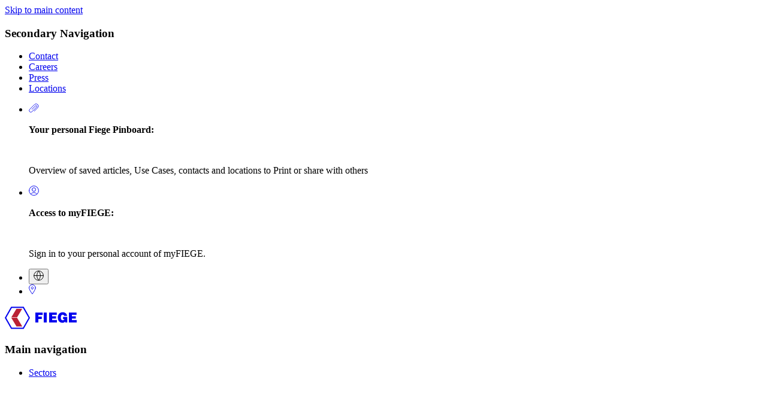

--- FILE ---
content_type: text/html; charset=UTF-8
request_url: https://www.fiege.com/en/newsroom/support-work-childrens-hospice-munsterland
body_size: 25205
content:
<!DOCTYPE html>
<html lang="en" dir="ltr" prefix="og: https://ogp.me/ns#">
  <head>
    
    <meta charset="utf-8" />
<noscript><style>form.antibot * :not(.antibot-message) { display: none !important; }</style>
</noscript><link rel="canonical" href="https://www.fiege.com/en/newsroom/support-work-childrens-hospice-munsterland" />
<link rel="image_src" href="https://www.fiege.com/sites/default/files/styles/open_graph/public/2024-02/pm_fiege_konigskinder_newsroom.jpg?itok=2XPKkUOa" />
<meta property="og:site_name" content="FIEGE Logistics" />
<meta property="og:url" content="https://www.fiege.com/en/newsroom/support-work-childrens-hospice-munsterland" />
<meta property="og:title" content="Support for work by children’s hospice in the Münsterland" />
<meta property="og:description" content="As an outpatient hospice care service for children, Königskinder welcomes the financial contribution received from the Josef Fiege Stiftung. The team of the Münster-based organisation offers care and comfort to children and teenagers suffering from a terminal illness by providing a broad range of help services to them and their families." />
<meta property="og:image" content="https://www.fiege.com/sites/default/files/styles/open_graph/public/2024-02/pm_fiege_konigskinder_newsroom.jpg?itok=2XPKkUOa" />
<meta name="twitter:card" content="summary_large_image" />
<meta name="twitter:description" content="As an outpatient hospice care service for children, Königskinder welcomes the financial contribution received from the Josef Fiege Stiftung. The team of the Münster-based organisation offers care and comfort to children and teenagers suffering from a terminal illness by providing a broad range of help services to them and their families." />
<meta name="twitter:title" content="Support for work by children’s hospice in the Münsterland" />
<meta name="twitter:image" content="https://www.fiege.com/sites/default/files/styles/twitter_card/public/2024-02/pm_fiege_konigskinder_newsroom.jpg?itok=QmxjiH_w" />
<meta name="Generator" content="Drupal 11 (https://www.drupal.org)" />
<meta name="MobileOptimized" content="width" />
<meta name="HandheldFriendly" content="true" />
<meta name="viewport" content="width=device-width, initial-scale=1.0" />
<script type="application/ld+json">{
    "@context": "https://schema.org",
    "@graph": [
        {
            "@type": "NewsArticle",
            "@id": "https://www.fiege.com/en/newsroom/support-work-childrens-hospice-munsterland",
            "headline": "Support for work by children’s hospice in the Münsterland",
            "name": "Support for work by children’s hospice in the Münsterland",
            "description": "As an outpatient hospice care service for children, Königskinder welcomes the financial contribution received from the Josef Fiege Stiftung. The team of the Münster-based organisation offers care and comfort to children and teenagers suffering from a terminal illness by providing a broad range of help services to them and their families.",
            "image": {
                "@type": "ImageObject",
                "representativeOfPage": "True",
                "url": "https://www.fiege.com/sites/default/files/styles/open_graph/public/2024-02/pm_fiege_konigskinder_newsroom.jpg?itok=2XPKkUOa"
            },
            "datePublished": "2024-02-09T10:02:33+0100",
            "dateModified": "2024-02-09T10:02:33+0100",
            "isAccessibleForFree": "True",
            "author": {
                "@type": "Person",
                "name": "Tobias Jöhren"
            },
            "publisher": {
                "@type": "Organization",
                "@id": "https://www.fiege.com/de"
            },
            "mainEntityOfPage": "https://www.fiege.com/en/newsroom/support-work-childrens-hospice-munsterland"
        }
    ]
}</script>
<link rel="icon" href="/themes/fiege/src/images/icons/favicons/favicon.ico" type="image/vnd.microsoft.icon" />
<link rel="alternate" hreflang="de" href="https://www.fiege.com/de/newsroom/unterstuetzung-fuer-die-kinderhospizarbeit-im-muensterland" />
<link rel="alternate" hreflang="en" href="https://www.fiege.com/en/newsroom/support-work-childrens-hospice-munsterland" />

    <title>Support for work by children’s hospice in the Münsterland | FIEGE Logistics</title>
    <link rel="apple-touch-icon-precomposed" sizes="144x144" href="/themes/fiege/assets/images/icons/favicons/apple-touch-icon-144x144.png" />
    <link rel="apple-touch-icon-precomposed" sizes="152x152" href="/themes/fiege/assets/images/icons/favicons/apple-touch-icon-152x152.png" />
    <link rel="icon" type="image/png" href="/themes/fiege/assets/images/icons/favicons/favicon-32x32.png" sizes="32x32" />
    <link rel="icon" type="image/png" href="/themes/fiege/assets/images/icons/favicons/favicon-16x16.png" sizes="16x16" />
    <meta name="application-name" content="FIEGE Logistics"/>
    <meta name="facebook-domain-verification" content="9ri8ya71939jyxra2eh31h06xln107" />
    <meta name="msapplication-TileColor" content="#FFFFFF" />
    <meta name="msapplication-TileImage" content="/themes/fiege/assets/images/icons/favicons/mstile-144x144.png" />
    <link rel="stylesheet" media="all" href="/sites/default/files/css/css_bLDPx4P7atO5wHTTPVJfaTRbqRp5LC7_pGTBIRTKWZ8.css?delta=0&amp;language=en&amp;theme=fiege&amp;include=eJxNyEEKAyEMQNELWV31PBI1dYKZGIxpmdsXuulsPrxfBzbacz2zsneSrFBHJmkoOxeedaQ7wouwY-o8C_DD9sUkPSgs6Av0sNSWK3D8n-iiXpjswBbsso1nKmAY3oQfS7_GczZn_AI3wjca" />
<link rel="stylesheet" media="all" href="/sites/default/files/css/css_RZZNaZov0Xlf60msmEWZb8OMaAWt4XTuC9ikFgLZQZ0.css?delta=1&amp;language=en&amp;theme=fiege&amp;include=eJxNyEEKAyEMQNELWV31PBI1dYKZGIxpmdsXuulsPrxfBzbacz2zsneSrFBHJmkoOxeedaQ7wouwY-o8C_DD9sUkPSgs6Av0sNSWK3D8n-iiXpjswBbsso1nKmAY3oQfS7_GczZn_AI3wjca" />

    

      
      <script id="usercentrics-cmp" src="https://app.usercentrics.eu/browser-ui/latest/loader.js" data-settings-id="MhOL85XxC" async></script>

                <!-- Google Tag Manager -->

          <script>(function(w,d,s,l,i){w[l]=w[l]||[];w[l].push({'gtm.start':

                new Date().getTime(),event:'gtm.js'});var f=d.getElementsByTagName(s)[0],

              j=d.createElement(s),dl=l!='dataLayer'?'&l='+l:'';j.async=true;j.src=

              'https://www.googletagmanager.com/gtm.js?id='+i+dl;f.parentNode.insertBefore(j,f);

            })(window,document,'script','dataLayer','GTM-PTLG45J');</script>

          <!-- End Google Tag Manager -->

<!-- SalesViewer® -->

<script>!(function (s, a, l, e, sv, i, ew, er) {try {(a =s[a] || s[l] || function () {throw 'no_xhr';}),(sv = i = 'https://salesviewer.org'),(ew = function(x){(s = new Image()), (s.src = 'https://salesviewer.org/tle.gif?sva=v2r5f0V0G9T9&u='+encodeURIComponent(window.location)+'&e=' + encodeURIComponent(x))}),(l = s.SV_XHR = function (d) {return ((er = new a()),(er.onerror = function () {if (sv != i) return ew('load_err');
(sv = 'https://www.salesviewer.com/t'), setTimeout(l.bind(null, d), 0);}),(er.onload = function () {(s.execScript || s.eval).call(er, er.responseText);}),er.open('POST', sv, !0),(er.withCredentials = true),er.send(d),er);}),l('h_json=' + 1 * ('JSON' in s && void 0 !== JSON.parse) + '&h_wc=1&h_event=' + 1 * ('addEventListener' in s) + '&sva=' + e);} catch (x) {ew(x)}})(window, 'XDomainRequest', 'XMLHttpRequest', 'v2r5f0V0G9T9');</script>

<noscript><img src="https://salesviewer.org/v2r5f0V0G9T9.gif" style="visibility:hidden;" /></noscript>

<!-- End SalesViewer® -->


      

  </head>

        
  <body class="body__hero--none body body--fiege chrome">
        <!-- Google Tag Manager (noscript) -->

        <noscript><iframe src=https://www.googletagmanager.com/ns.html?id=GTM-PTLG45J

                          height="0" width="0" style="display:none;visibility:hidden"></iframe></noscript>

        <!-- End Google Tag Manager (noscript) -->
    <a href="#main-content" class="visually-hidden focusable">
      Skip to main content
    </a>

    
        
<div class="navbar">
  
  <div class="n-article__navbar region region--navbar" data-menu-open="false">

    <div class="topbar hidden lg:flex">
      <nav role="navigation" aria-labelledby="block-secondarynavigation--2-menu" id="block-secondarynavigation--2" class="secondary-menu">
            
  <h3 class="visually-hidden" id="block-secondarynavigation--2-menu">Secondary Navigation</h3>
  

        
              <ul class="menu menu--secondary-navigation">
                      <li class="menu__item">
          <a href="/en/contact" class="menu__link" data-drupal-link-system-path="node/12">Contact</a>
                  </li>
                        <li class="menu__item">
          <a href="/en/career" class="menu__link" data-drupal-link-system-path="node/253">Careers</a>
                  </li>
                        <li class="menu__item">
          <a href="/en/press" class="menu__link" data-drupal-link-system-path="node/13">Press</a>
                  </li>
                        <li class="menu__item">
          <a href="/en/about-us/locations" target="_self" class="menu__link" data-drupal-link-system-path="node/280">Locations</a>
                  </li>
              </ul>
  


  </nav>

      <ul class="user-menu">
  <li class="user-menu__item --pinboard pinboard__wrapper explanation__trigger">
    <a class="user-menu__link" href="/en/pinboard" aria-label="Your personal Fiege Pinboard">
      <svg width="17" height="15" viewBox="0 0 29 26" xmlns="http://www.w3.org/2000/svg">
        <path d="m9.2 16.76 9.981-9.982a2.349 2.349 0 1 1 3.32 3.32L9.02 23.625a4.697 4.697 0 0 1-6.643-6.643L16.468 2.89a6.457 6.457 0 0 1 9.132 9.132l-9.98 9.983" stroke="currentColor" stroke-width="1.5" fill="none" fill-rule="evenodd" stroke-linecap="round" stroke-linejoin="round"/>
      </svg>
    </a>
    <span class="pinboard__counter" data-storagecounter="pinboard" data-storage="pinboard"></span>
    <div class="pinboard__explanation explanation">
      <p><strong>Your personal Fiege Pinboard:</strong></p>
      <br/>
      <p>Overview of saved articles, Use Cases, contacts and locations to Print or share with others</p>
    </div>
  </li>
  <li class="user-menu__item --myfiege explanation__trigger">
    <a class="user-menu__link" href="/en/myfiege" rel="noopener" aria-label="Access to myFIEGE">
      <svg width="17" height="17" viewBox="0 0 26 26" xmlns="http://www.w3.org/2000/svg">
        <g stroke="currentColor" stroke-width="1.5" fill="none" fill-rule="evenodd" stroke-linecap="round" stroke-linejoin="round">
          <path d="M8.385 10.23a4.615 4.615 0 1 0 9.23 0 4.615 4.615 0 0 0-9.23 0ZM5.115 22.046a9.23 9.23 0 0 1 15.77 0"/>
          <path d="M1 13c0 6.627 5.373 12 12 12s12-5.373 12-12a12 12 0 0 0-24 0Z"/>
        </g>
      </svg>
    </a>
    <div class="myfiege__explanation explanation">
      <p><strong>Access to myFIEGE:</strong></p>
      <br/>
      <p>Sign in to your personal account of myFIEGE.</p>
    </div>
  </li>
    <li class="user-menu__item --country-selector">
    <button class="user-menu__link" data-fade-selector=".modal--selector" aria-label="Select country">
      <svg width="17" height="17" viewBox="0 0 26 26" xmlns="http://www.w3.org/2000/svg">
        <g stroke="currentColor" stroke-width="1.5" fill="none" fill-rule="evenodd" stroke-linecap="round" stroke-linejoin="round">
          <path d="M1 13c0 6.627 5.373 12 12 12s12-5.373 12-12a12 12 0 0 0-24 0ZM1 13h24"/>
          <path d="M17.615 13A20.72 20.72 0 0 1 13 25a20.72 20.72 0 0 1-4.615-12A20.72 20.72 0 0 1 13 1a20.72 20.72 0 0 1 4.615 12h0Z"/>
        </g>
      </svg>
    </button>
  </li>

    <li class="user-menu__item">
    <a class="user-menu__link" href="/en/about-us/locations" rel="noopener" aria-label="Find a Fiege location near you">
      <svg width="12" height="17" viewBox="0 0 12 17" fill="none" xmlns="http://www.w3.org/2000/svg">
        <g clip-path="url(#clip0_900_933)">
          <path d="M11.2406 6.07365C11.2406 9.03411 5.9245 16.1797 5.9245 16.1797C5.9245 16.1797 0.608398 9.03411 0.608398 6.07365C0.608398 4.65466 1.16849 3.29381 2.16545 2.29044C3.16241 1.28708 4.51457 0.723389 5.9245 0.723389C7.33443 0.723389 8.68661 1.28708 9.68355 2.29044C10.6805 3.29381 11.2406 4.65466 11.2406 6.07365Z" stroke="currentColor" stroke-width="1" stroke-linecap="round" stroke-linejoin="round"/>
          <path d="M5.92536 7.85714C6.90405 7.85714 7.69739 7.05868 7.69739 6.07373C7.69739 5.08874 6.90405 4.29028 5.92536 4.29028C4.9467 4.29028 4.15332 5.08874 4.15332 6.07373C4.15332 7.05868 4.9467 7.85714 5.92536 7.85714Z" stroke="currentColor" stroke-width="1" stroke-linecap="round" stroke-linejoin="round"/>
        </g>
        <defs>
          <clipPath id="clip0_900_933">
            <rect width="12" height="17" fill="white"/>
          </clipPath>
        </defs>
      </svg>
    </a>
  </li>
    </ul>
      <span class="topbar__divider"></span>
    </div>

    <div class="navigation">
      <div id="block-fiege-branding">
  
    
        <a href="/en" rel="home" aria-label="Go to Home">
      <svg class="brand" width="120" height="38" viewBox="0 0 120 38" xmlns="http://www.w3.org/2000/svg">
        <g class="brand__wrapper" fill="currentColor" fill-rule="evenodd">
          <path class="brand__border" d="M31.56.5H10.5L0 19l10.501 18.5H31.56L42.061 19 31.56.5Zm-1.205 2.024L39.708 19l-9.353 16.476h-18.65L2.353 19l9.352-16.475h18.65Z" fill-rule="nonzero"/>
          <path class="brand__arrow" fill="rgb(186,33,53)" d="M19.493 3.905h9.605l-8.59 14.335h-9.604l8.59-14.335Zm1.016 15.14h-9.605l8.59 14.337h9.604l-8.59-14.336Z"/>
          <path class="brand__text" d="M51.04 26.81V10.131h12.142v4.114h-7.093v2.68h5.672v3.999h-5.672v5.884H51.04Zm13.957 0V10.131h5.123v16.677h-5.123Zm9.072 0V10.131h12.7v3.931h-7.75v2.344h6.574v3.78h-6.574v2.621h8.06v4.001H74.07Zm29.97-10.954h-4.843c-.186-.659-.502-1.165-.947-1.518-.446-.352-.98-.528-1.604-.53-.875 0-1.607.38-2.195 1.139-.581.759-.873 1.965-.873 3.62 0 1.616.292 2.793.873 3.528.581.73 1.335 1.092 2.26 1.092.724 0 1.343-.203 1.85-.61.516-.405.822-.856.915-1.355h-2.25v-3.598h7.019v9.184h-3.316l-.203-1.633c-.417.506-.775.87-1.077 1.092-.388.29-.875.529-1.463.712-.59.183-1.27.277-2.045.277-1.442 0-2.738-.315-3.885-.944-1.142-.635-2.056-1.628-2.746-2.976-.689-1.35-1.033-2.92-1.033-4.712 0-1.395.212-2.685.635-3.874a7.575 7.575 0 0 1 1.594-2.608c.71-.774 1.51-1.356 2.398-1.747 1.107-.475 2.315-.712 3.628-.713 1.465 0 2.744.31 3.843.931 1.104.62 1.958 1.463 2.562 2.529.422.729.722 1.634.903 2.714Zm2.951 10.953V10.132h12.699v3.931h-7.748v2.344h6.575v3.78h-6.575v2.621H120v4.001h-13.01Z" fill-rule="nonzero"/>
        </g>
      </svg>
    </a>
  </div>

      <nav role="navigation"  id="block-fiege-main-menu" class="main-menu menu__main">
            
  <h3 class="visually-hidden" id="block-fiege-main-menu-menu">Main navigation</h3>
  

    
    
    
      <div class="menu--main lg:hidden" data-toggle-collapsed="true" aria-labelledby="block-fiege-main-menu-menu">
    <div class="menu__wrapper-outer">
      <div class="menu__wrapper container">
        <ul class="menu__breadcrumbs">
        </ul>
        <div class="menu__wrapper-inner -mx-gap">
          
                                                                                                    <ul data-region="navbar" data-type="mobile" class="menu__level menu__level--0 menu__level--trail" data-level="0">
    
                                                <!-- menu level 1 -->
    
                  
          
          
          
                      <li class="menu__item menu__item--submenu --mobile">
                              <a href="/en/contract-logistics" title="Branchenlösungen Beschreibung" class="menu__link" data-drupal-link-system-path="node/985">Sectors</a>

                                
                
                                  <div class="menu__submenu-trigger" data-level="1">
                    <svg version="1.1" xmlns="http://www.w3.org/2000/svg" xmlns:xlink="http://www.w3.org/1999/xlink" x="0px" y="0px" viewBox="0 0 37 19" xml:space="preserve">
  <polyline style="fill:none;stroke:#FFFFFF;stroke-width:2;stroke-linecap:round;stroke-linejoin:round;" points="1.9,1 
	18.9,18 35.9,1 " />
</svg>

                  </div>
                                                                                                                                                    <div class="menu__level--1__wrapper">
        <ul data-level="1" style='--level:1' class="menu__level menu__level--sub menu__level--1 ">
    
                  
          
          
          
                      <li class="menu__item --mobile">
                          </li>
          
                                
          
          
          
                      <li class="menu__item --mobile">
                              <a href="/en/sectors/consumer-products" class="menu__link" data-drupal-link-system-path="node/1088">Consumer products</a>

                                
                
                                          </li>
          
                                
          
          
          
                      <li class="menu__item --mobile">
                              <a href="/en/logistics/industries/fashion-lifestyle-logistics" class="menu__link" data-drupal-link-system-path="node/459">Fashion &amp; Lifestyle</a>

                                
                
                                          </li>
          
                                
          
          
          
                      <li class="menu__item menu__item--submenu --mobile">
                              <a href="/en/logistics/industries/healthcare" class="menu__link" data-drupal-link-system-path="node/35">Healthcare</a>

                                
                
                                  <div class="menu__submenu-trigger" data-level="2">
                    <svg version="1.1" xmlns="http://www.w3.org/2000/svg" xmlns:xlink="http://www.w3.org/1999/xlink" x="0px" y="0px" viewBox="0 0 37 19" xml:space="preserve">
  <polyline style="fill:none;stroke:#FFFFFF;stroke-width:2;stroke-linecap:round;stroke-linejoin:round;" points="1.9,1 
	18.9,18 35.9,1 " />
</svg>

                  </div>
                                                                    <ul data-level="2" style='--level:2' class="menu__level menu__level--sub menu__level--2 ">
    
                  
          
          
          
                      <li class="menu__item --mobile">
                              <a href="/en/healthcare/hospitallogistics" class="menu__link" data-drupal-link-system-path="node/42">Hospital</a>

                                
                
                                          </li>
          
                                
          
          
          
                      <li class="menu__item --mobile">
                              <a href="/en/healthcare/transparent-medtech-logistics" class="menu__link" data-drupal-link-system-path="node/102">MedTech</a>

                                
                
                                          </li>
          
                                
          
          
          
                      <li class="menu__item --mobile">
                              <a href="/en/healthcare/pharmalogistics" class="menu__link" data-drupal-link-system-path="node/101">Pharma</a>

                                
                
                                          </li>
          
                  
    
        
          </ul>
                        
  
                                          </li>
          
                                
          
          
          
                      <li class="menu__item menu__item--submenu --mobile">
                              <a href="/en/fmcg-logistics" class="menu__link" data-drupal-link-system-path="node/928">FMCG</a>

                                
                
                                  <div class="menu__submenu-trigger" data-level="2">
                    <svg version="1.1" xmlns="http://www.w3.org/2000/svg" xmlns:xlink="http://www.w3.org/1999/xlink" x="0px" y="0px" viewBox="0 0 37 19" xml:space="preserve">
  <polyline style="fill:none;stroke:#FFFFFF;stroke-width:2;stroke-linecap:round;stroke-linejoin:round;" points="1.9,1 
	18.9,18 35.9,1 " />
</svg>

                  </div>
                                                                              <ul data-level="2" style='--level:2' class="menu__level menu__level--sub menu__level--2 ">
    
                  
          
          
          
                      <li class="menu__item --mobile">
                              <a href="/en/fmcg-logistics/beauty" class="menu__link" data-drupal-link-system-path="node/1012">Beauty</a>

                                
                
                                          </li>
          
                                
          
          
          
                      <li class="menu__item --mobile">
                              <a href="/en/fmcg-logistics/coffee" class="menu__link" data-drupal-link-system-path="node/1007">Coffee</a>

                                
                
                                          </li>
          
                                
          
          
          
                      <li class="menu__item --mobile">
                              <a href="/en/fmcg-logistics/food-supplements" class="menu__link" data-drupal-link-system-path="node/1010">Food &amp; Supplements</a>

                                
                
                                          </li>
          
                                
          
          
          
                      <li class="menu__item --mobile">
                              <a href="/en/fmcg-logistics/wine-spirits" class="menu__link" data-drupal-link-system-path="node/1011">Wine &amp; Spirits</a>

                                
                
                                          </li>
          
                  
    
        
          </ul>
                        
  
                                          </li>
          
                                
          
          
          
                      <li class="menu__item --mobile">
                              <a href="/en/logistics/industries/media-mail" class="menu__link" data-drupal-link-system-path="node/104">Press &amp; Media</a>

                                
                
                                          </li>
          
                                
          
          
          
                      <li class="menu__item --mobile">
                              <a href="/en/international-tire-logistics" class="menu__link" data-drupal-link-system-path="node/103">Tires</a>

                                
                
                                          </li>
          
                                
          
          
          
                      <li class="menu__item --mobile">
                              <a href="/en/sectors/retail" class="menu__link" data-drupal-link-system-path="node/1118">Retail</a>

                                
                
                                          </li>
          
                                
          
          
          
                      <li class="menu__item menu__item--submenu --mobile">
                              <a href="/en/logistics/industries/industrial-goods" class="menu__link" data-drupal-link-system-path="node/95">Industrial</a>

                                
                
                                  <div class="menu__submenu-trigger" data-level="2">
                    <svg version="1.1" xmlns="http://www.w3.org/2000/svg" xmlns:xlink="http://www.w3.org/1999/xlink" x="0px" y="0px" viewBox="0 0 37 19" xml:space="preserve">
  <polyline style="fill:none;stroke:#FFFFFF;stroke-width:2;stroke-linecap:round;stroke-linejoin:round;" points="1.9,1 
	18.9,18 35.9,1 " />
</svg>

                  </div>
                                                                    <ul data-level="2" style='--level:2' class="menu__level menu__level--sub menu__level--2 ">
    
                  
          
          
          
                      <li class="menu__item --mobile">
                              <a href="/en/logistics/industries/logistics-automotive-aftermarket" class="menu__link" data-drupal-link-system-path="node/780">Automotive</a>

                                
                
                                          </li>
          
                                
          
          
          
                      <li class="menu__item --mobile">
                              <a href="/en/efficient-spare-parts-logistics-your-construction-machinery" class="menu__link" data-drupal-link-system-path="node/782">Construction</a>

                                
                
                                          </li>
          
                                
          
          
          
                      <li class="menu__item --mobile">
                              <a href="/en/logistics/industries/logistics-for-energy-equipment-utilities" class="menu__link" data-drupal-link-system-path="node/784">Energy equipment</a>

                                
                
                                          </li>
          
                  
    
        
          </ul>
                        
  
                                          </li>
          
                                
          
          
          
                      <li class="menu__item menu__item--featured --mobile">
                              <a href="/en/contact-sales" class="menu__link" data-drupal-link-system-path="node/898">Contact sales</a>

                                
                
                                          </li>
          
                  
    
        
          </ul>
                                </div>
              
  
                                          </li>
          
                  
    
        
          <li class="menu__divider"><span></span></li>
    
  
                                                      <!-- menu level 1 -->
    
                  
          
          
          
                      <li class="menu__item menu__item--submenu --mobile">
                              <a href="/en/logistics" class="menu__link" data-drupal-link-system-path="node/250">Logistics</a>

                                
                
                                  <div class="menu__submenu-trigger" data-level="1">
                    <svg version="1.1" xmlns="http://www.w3.org/2000/svg" xmlns:xlink="http://www.w3.org/1999/xlink" x="0px" y="0px" viewBox="0 0 37 19" xml:space="preserve">
  <polyline style="fill:none;stroke:#FFFFFF;stroke-width:2;stroke-linecap:round;stroke-linejoin:round;" points="1.9,1 
	18.9,18 35.9,1 " />
</svg>

                  </div>
                                                                                                                                                                        <div class="menu__level--1__wrapper">
        <ul data-level="1" style='--level:1' class="menu__level menu__level--sub menu__level--1 ">
    
                  
          
          
          
                      <li class="menu__item --mobile">
                          </li>
          
                                
          
          
          
                      <li class="menu__item --mobile">
                              <a href="/en/logistics/individual-warehouse-solutions-every-industry" class="menu__link" data-drupal-link-system-path="node/274">Warehousing</a>

                                
                
                                          </li>
          
                                
          
          
          
                      <li class="menu__item --mobile">
                              <a href="/en/logistics/e-commerce-fulfillment" class="menu__link" data-drupal-link-system-path="node/269">eCommerce fulfillment</a>

                                
                
                                          </li>
          
                                
          
          
          
                      <li class="menu__item --mobile">
                              <a href="/en/return-management" class="menu__link" data-drupal-link-system-path="node/1049">Return management</a>

                                
                
                                          </li>
          
                                
          
          
          
                      <li class="menu__item --mobile">
                              <a href="/en/logistics/international-parcel-shipment" class="menu__link" data-drupal-link-system-path="node/61">Parcel shipment</a>

                                
                
                                          </li>
          
                                
          
          
          
                      <li class="menu__item --mobile">
                              <a href="/en/logistics/flexible-transport-solutions" class="menu__link" data-drupal-link-system-path="node/36">Transport solutions</a>

                                
                
                                          </li>
          
                                
          
          
          
                      <li class="menu__item --mobile">
                              <a href="/en/circular-economy" class="menu__link" data-drupal-link-system-path="node/1096">Sustainable Logistics</a>

                                
                
                                          </li>
          
                                
          
          
          
                      <li class="menu__item --mobile">
                              <a href="/en/social-commerce" class="menu__link" data-drupal-link-system-path="node/1065">Social Commerce</a>

                                
                
                                          </li>
          
                                
          
          
          
                      <li class="menu__item --mobile">
                              <a href="/en/logistics/industries/air-freight-handling" class="menu__link" data-drupal-link-system-path="node/786">Air freight</a>

                                
                
                                          </li>
          
                                
          
          
          
                      <li class="menu__item --mobile">
                              <a href="/en/logistics/customs" class="menu__link" data-drupal-link-system-path="node/743">Customs</a>

                                
                
                                          </li>
          
                                
          
          
          
                      <li class="menu__item --mobile">
                              <a href="/en/logistics/sap-warehouse-management" class="menu__link" data-drupal-link-system-path="node/989">SAP Warehouse Management</a>

                                
                
                                          </li>
          
                                
          
          
          
                      <li class="menu__item menu__item--featured --mobile">
                              <a href="/en/contact-sales" class="menu__link" data-drupal-link-system-path="node/898">Contact sales</a>

                                
                
                                          </li>
          
                  
    
        
          </ul>
                                </div>
              
  
                                          </li>
          
                  
    
        
          <li class="menu__divider"><span></span></li>
    
  
                              
                              
                                                      <!-- menu level 1 -->
    
                  
          
          
          
                      <li class="menu__item menu__item--submenu --mobile">
                              <a href="/en/digital" class="menu__link" data-drupal-link-system-path="node/885">Digital</a>

                                
                
                                  <div class="menu__submenu-trigger" data-level="1">
                    <svg version="1.1" xmlns="http://www.w3.org/2000/svg" xmlns:xlink="http://www.w3.org/1999/xlink" x="0px" y="0px" viewBox="0 0 37 19" xml:space="preserve">
  <polyline style="fill:none;stroke:#FFFFFF;stroke-width:2;stroke-linecap:round;stroke-linejoin:round;" points="1.9,1 
	18.9,18 35.9,1 " />
</svg>

                  </div>
                                                                                                                      <div class="menu__level--1__wrapper">
        <ul data-level="1" style='--level:1' class="menu__level menu__level--sub menu__level--1 ">
    
                  
          
          
          
                      <li class="menu__item --mobile">
                              <a href="/en/digital" class="menu__link" data-drupal-link-system-path="node/885">Overview</a>

                                
                
                                          </li>
          
                                
          
          
          
                      <li class="menu__item --mobile">
                              <a href="/en/digital/best-marketplace-conditions" class="menu__link" data-drupal-link-system-path="node/279">Marketplace Management</a>

                                
                
                                          </li>
          
                                
          
          
          
                      <li class="menu__item --mobile">
                              <a href="/en/digital/order-management" class="menu__link" data-drupal-link-system-path="node/954">Order Management</a>

                                
                
                                          </li>
          
                                
          
          
          
                      <li class="menu__item --mobile">
                              <a href="/en/digital/carrier-claims-management" class="menu__link" data-drupal-link-system-path="node/851">Carrier Claims Management</a>

                                
                
                                          </li>
          
                                
          
          
          
                      <li class="menu__item --mobile">
                              <a href="/en/digital/financial-services" class="menu__link" data-drupal-link-system-path="node/278">Financial Services</a>

                                
                
                                          </li>
          
                                
          
          
          
                      <li class="menu__item --mobile">
                              <a href="/en/digital/customer-service-meets-mark" class="menu__link" data-drupal-link-system-path="node/270">Customer service</a>

                                
                
                                          </li>
          
                                
          
          
          
                      <li class="menu__item menu__item--featured --mobile">
                              <a href="/en/contact-sales" class="menu__link" data-drupal-link-system-path="node/898">Contact sales</a>

                                
                
                                          </li>
          
                  
    
        
          </ul>
                                </div>
              
  
                                          </li>
          
                  
    
        
          <li class="menu__divider"><span></span></li>
    
  
                                                      <!-- menu level 1 -->
    
                  
          
          
          
                      <li class="menu__item menu__item--submenu --mobile">
                              <a href="/en/real-estate" class="menu__link" data-drupal-link-system-path="node/96">Real Estate</a>

                                
                
                                  <div class="menu__submenu-trigger" data-level="1">
                    <svg version="1.1" xmlns="http://www.w3.org/2000/svg" xmlns:xlink="http://www.w3.org/1999/xlink" x="0px" y="0px" viewBox="0 0 37 19" xml:space="preserve">
  <polyline style="fill:none;stroke:#FFFFFF;stroke-width:2;stroke-linecap:round;stroke-linejoin:round;" points="1.9,1 
	18.9,18 35.9,1 " />
</svg>

                  </div>
                                                                                        <div class="menu__level--1__wrapper">
        <ul data-level="1" style='--level:1' class="menu__level menu__level--sub menu__level--1 ">
    
                  
          
          
          
                      <li class="menu__item --mobile">
                              <a href="/en/real-estate" class="menu__link" data-drupal-link-system-path="node/96">Overview</a>

                                
                
                                          </li>
          
                                
          
          
          
                      <li class="menu__item --mobile">
                              <a href="/en/real-estate/develop-your-logistics-facilities-and-warehouse-us" class="menu__link" data-drupal-link-system-path="node/268">Real Estate development</a>

                                
                
                                          </li>
          
                                
          
          
          
                      <li class="menu__item --mobile">
                              <a href="/en/real-estate/sustainable-logistics-facilities" class="menu__link" data-drupal-link-system-path="node/276">Sustainable logistics facilities</a>

                                
                
                                          </li>
          
                                
          
          
          
                      <li class="menu__item menu__item--featured --mobile">
                              <a href="/en/contact-sales" class="menu__link" data-drupal-link-system-path="node/898">Get in touch</a>

                                
                
                                          </li>
          
                  
    
        
          </ul>
                                </div>
              
  
                                          </li>
          
                  
    
        
          <li class="menu__divider"><span></span></li>
    
  
                                                      <!-- menu level 1 -->
    
                  
          
          
          
                      <li class="menu__item menu__item--submenu --mobile">
                              <a href="/en/about-fiege-ventures" class="menu__link" data-drupal-link-system-path="node/105">Ventures</a>

                                
                
                                  <div class="menu__submenu-trigger" data-level="1">
                    <svg version="1.1" xmlns="http://www.w3.org/2000/svg" xmlns:xlink="http://www.w3.org/1999/xlink" x="0px" y="0px" viewBox="0 0 37 19" xml:space="preserve">
  <polyline style="fill:none;stroke:#FFFFFF;stroke-width:2;stroke-linecap:round;stroke-linejoin:round;" points="1.9,1 
	18.9,18 35.9,1 " />
</svg>

                  </div>
                                                                                        <div class="menu__level--1__wrapper">
        <ul data-level="1" style='--level:1' class="menu__level menu__level--sub menu__level--1 ">
    
                  
          
          
          
                      <li class="menu__item --mobile">
                              <a href="/en/about-fiege-ventures" class="menu__link" data-drupal-link-system-path="node/105">Overview</a>

                                
                
                                          </li>
          
                                
          
          
          
                      <li class="menu__item --mobile">
                              <a href="/en/ventures/xpress" class="menu__link" data-drupal-link-system-path="node/464">Company building</a>

                                
                
                                          </li>
          
                                
          
          
          
                      <li class="menu__item --mobile">
                              <a href="/en/ventures-m/ventures/logtech-meets-venture-capital" class="menu__link" data-drupal-link-system-path="node/465">Early stage VC Investor</a>

                                
                
                                          </li>
          
                                
          
          
          
                      <li class="menu__item --mobile">
                              <a href="/en/ventures/your-strategy-level-partner" class="menu__link" data-drupal-link-system-path="node/463">Strategic Venture Investments</a>

                                
                
                                          </li>
          
                  
    
        
          </ul>
                                </div>
              
  
                                          </li>
          
                  
    
        
          <li class="menu__divider"><span></span></li>
    
  
                                                      <!-- menu level 1 -->
    
                  
          
          
          
                      <li class="menu__item menu__item--submenu --mobile">
                              <a href="/en/family-business" class="menu__link" data-drupal-link-system-path="node/299">About us</a>

                                
                
                                  <div class="menu__submenu-trigger" data-level="1">
                    <svg version="1.1" xmlns="http://www.w3.org/2000/svg" xmlns:xlink="http://www.w3.org/1999/xlink" x="0px" y="0px" viewBox="0 0 37 19" xml:space="preserve">
  <polyline style="fill:none;stroke:#FFFFFF;stroke-width:2;stroke-linecap:round;stroke-linejoin:round;" points="1.9,1 
	18.9,18 35.9,1 " />
</svg>

                  </div>
                                                                                                                                          <div class="menu__level--1__wrapper">
        <ul data-level="1" style='--level:1' class="menu__level menu__level--sub menu__level--1 ">
    
                  
          
          
          
                      <li class="menu__item --mobile">
                              <a href="/en/family-business" class="menu__link" data-drupal-link-system-path="node/299">About FIEGE</a>

                                
                
                                          </li>
          
                                
          
          
          
                      <li class="menu__item --mobile">
                              <a href="/en/about-us/locations" class="menu__link" data-drupal-link-system-path="node/280">Locations</a>

                                
                
                                          </li>
          
                                
          
          
          
                      <li class="menu__item --mobile">
                              <a href="/en/about-us/150-years" class="menu__link" data-drupal-link-system-path="node/604">150 years</a>

                                
                
                                          </li>
          
                                
          
          
          
                      <li class="menu__item --mobile">
                              <a href="/en/about-us/innovation" class="menu__link" data-drupal-link-system-path="node/450">Innovation</a>

                                
                
                                          </li>
          
                                
          
          
          
                      <li class="menu__item --mobile">
                              <a href="/en/about-us/sustainability" class="menu__link" data-drupal-link-system-path="node/295">Sustainability</a>

                                
                
                                          </li>
          
                                
          
          
          
                      <li class="menu__item --mobile">
                              <a href="/en/compliance" class="menu__link" data-drupal-link-system-path="node/549">Compliance</a>

                                
                
                                          </li>
          
                                
          
          
          
                      <li class="menu__item --mobile">
                              <a href="/en/about-us/josef-fiege-stiftung" class="menu__link" data-drupal-link-system-path="node/420">Josef Fiege Stiftung</a>

                                
                
                                          </li>
          
                                
          
          
          
                      <li class="menu__item menu__item--featured --mobile">
                              <a href="/en/contact" class="menu__link" data-drupal-link-system-path="node/12">Contact</a>

                                
                
                                          </li>
          
                                
          
          
          
                      <li class="menu__item menu__item--featured --mobile">
                              <a href="/en/newsroom" class="menu__link" data-drupal-link-system-path="node/252">Newsroom</a>

                                
                
                                          </li>
          
                  
    
        
          </ul>
                                </div>
              
  
                                          </li>
          
                  
    
        
          <li class="menu__divider"><span></span></li>
    
  
          
          <div class="lg:hidden secondary-menu--mobile">
      <nav role="navigation" aria-labelledby="block-secondarynavigation--2-menu" id="block-secondarynavigation--2" class="secondary-menu">
            
  <h3 class="visually-hidden" id="block-secondarynavigation--2-menu">Secondary Navigation</h3>
  

        
              <ul class="menu menu--secondary-navigation">
                      <li class="menu__item">
          <a href="/en/contact" class="menu__link" data-drupal-link-system-path="node/12">Contact</a>
                  </li>
                        <li class="menu__item">
          <a href="/en/career" class="menu__link" data-drupal-link-system-path="node/253">Careers</a>
                  </li>
                        <li class="menu__item">
          <a href="/en/press" class="menu__link" data-drupal-link-system-path="node/13">Press</a>
                  </li>
                        <li class="menu__item">
          <a href="/en/about-us/locations" target="_self" class="menu__link" data-drupal-link-system-path="node/280">Locations</a>
                  </li>
              </ul>
  


  </nav>

      </div>
    
                  <li class="--search hidden lg:block">
            <button class="user-menu__link" data-fade-selector=".modal--search" aria-label="Search">
              <svg width="19" height="19" viewBox="0 0 25 25" xmlns="http://www.w3.org/2000/svg">
                <g stroke="currentColor" stroke-width="1.5" fill="none" fill-rule="evenodd" stroke-linecap="round" stroke-linejoin="round">
                  <path d="M1 10.584a9.584 9.584 0 1 0 19.168 0 9.584 9.584 0 0 0-19.168 0ZM24 24l-6.64-6.64"/>
                </g>
              </svg>
            </button>
          </li>
        
          </ul>
                        
  


        </div>
        <p class="menu__back">Back</p>
      </div>
    </div>
  </div>

    
    
    <div class="menu__desktop menu__wrapper-outer hidden lg:block">
    <div class="menu__wrapper container">
      <ul class="menu__breadcrumbs">
      </ul>
      <div class="menu__wrapper-inner -mx-gap">
        
                                                                                                    <ul data-region="navbar" data-type="desktop" class="menu__level menu__level--0 menu__level--trail" data-level="0">
    
                                                <!-- menu level 1 -->
    
                  
          
          
                      <li class="menu__item menu__item--submenu --desktop">
              <div class="menu__item--wrapper">
                                  <button data-hover-toggle=".menu__dropdown">Sectors</button>
                
                                                <div class="menu__dropdown">
                  <div class="dropdown__wrapper">
                    <div class="container">
                      <div class="dropdown__header">
                        <div class="dropdown__head">
                          <span class="dropdown__topline">Sectors</span>
                          <h5 class="dropdown__title">Our Sector Solutions</h5>
                        </div>
                        <div class="dropdown__back">
                          <button tabindex="-1">Close <svg width="20" height="20" viewBox="0 0 20 20" xmlns="http://www.w3.org/2000/svg">
  <g stroke="currentColor" stroke-width="1.714" fill="none" fill-rule="evenodd" stroke-linecap="round" stroke-linejoin="round">
    <path d="M18.623 18.623 1.653 1.653M18.623 1.653l-16.97 16.97"/>
  </g>
</svg>
</button>
                        </div>
                      </div>
                                                                                                                                                                                                      <div class="menu__level--1__wrapper">
        <ul data-level="1" style='--level:1' class="menu__level menu__level--sub menu__level--1 ">
    
                  
          
          
                      <li class="menu__item --desktop">
              <div class="menu__item--wrapper">
                                  <a href="/en/contract-logistics" class="menu__link" tabindex="-1" data-drupal-link-system-path="node/985">Overview</a>
                  <div class="menu__teaser">Discover integrated contract logistics that is perfectly tailored to your industry.</div>
                
                                                                          </div>

            </li>
          
          
                                
          
          
                      <li class="menu__item --desktop">
              <div class="menu__item--wrapper">
                                  <a href="/en/sectors/consumer-products" class="menu__link" tabindex="-1" data-drupal-link-system-path="node/1088">Consumer products</a>
                  <div class="menu__teaser">Specialised logistics for consumer goods – from electronics and household goods to DIY.</div>
                
                                                                          </div>

            </li>
          
          
                                
          
          
                      <li class="menu__item --desktop">
              <div class="menu__item--wrapper">
                                  <a href="/en/logistics/industries/fashion-lifestyle-logistics" class="menu__link" tabindex="-1" data-drupal-link-system-path="node/459">Fashion &amp; Lifestyle</a>
                  <div class="menu__teaser">End-to-end logistics for fashion and lifestyle in the largest omnichannel industry.</div>
                
                                                                          </div>

            </li>
          
          
                                
          
          
                      <li class="menu__item menu__item--submenu --desktop">
              <div class="menu__item--wrapper">
                                  <a href="/en/logistics/industries/healthcare" class="menu__link" tabindex="-1" data-drupal-link-system-path="node/35">Healthcare</a>
                  <div class="menu__teaser">Certified &amp; efficient logistics for medical and pharmaceutical products.</div>
                
                                                                                                                <ul data-level="2" style='--level:2' class="menu__level menu__level--sub menu__level--2 ">
    
                  
          
          
                      <li class="menu__item --desktop">
              <div class="menu__item--wrapper">
                                  <a href="/en/healthcare/hospitallogistics" class="menu__link" tabindex="-1" data-drupal-link-system-path="node/42">Hospital</a>
                  <div class="menu__teaser"></div>
                
                                                                          </div>

            </li>
          
          
                                
          
          
                      <li class="menu__item --desktop">
              <div class="menu__item--wrapper">
                                  <a href="/en/healthcare/transparent-medtech-logistics" class="menu__link" tabindex="-1" data-drupal-link-system-path="node/102">MedTech</a>
                  <div class="menu__teaser"></div>
                
                                                                          </div>

            </li>
          
          
                                
          
          
                      <li class="menu__item --desktop">
              <div class="menu__item--wrapper">
                                  <a href="/en/healthcare/pharmalogistics" class="menu__link" tabindex="-1" data-drupal-link-system-path="node/101">Pharma</a>
                  <div class="menu__teaser"></div>
                
                                                                          </div>

            </li>
          
          
                  
    
        
          </ul>
                        
  
                                                          </div>

            </li>
          
          
                                
          
          
                      <li class="menu__item menu__item--submenu --desktop">
              <div class="menu__item--wrapper">
                                  <a href="/en/fmcg-logistics" class="menu__link" tabindex="-1" data-drupal-link-system-path="node/928">FMCG</a>
                  <div class="menu__teaser">Future-proof logistics solutions for dynamic, fast-moving products.</div>
                
                                                                                                                          <ul data-level="2" style='--level:2' class="menu__level menu__level--sub menu__level--2 ">
    
                  
          
          
                      <li class="menu__item --desktop">
              <div class="menu__item--wrapper">
                                  <a href="/en/fmcg-logistics/beauty" class="menu__link" tabindex="-1" data-drupal-link-system-path="node/1012">Beauty</a>
                  <div class="menu__teaser"></div>
                
                                                                          </div>

            </li>
          
          
                                
          
          
                      <li class="menu__item --desktop">
              <div class="menu__item--wrapper">
                                  <a href="/en/fmcg-logistics/coffee" class="menu__link" tabindex="-1" data-drupal-link-system-path="node/1007">Coffee</a>
                  <div class="menu__teaser"></div>
                
                                                                          </div>

            </li>
          
          
                                
          
          
                      <li class="menu__item --desktop">
              <div class="menu__item--wrapper">
                                  <a href="/en/fmcg-logistics/food-supplements" class="menu__link" tabindex="-1" data-drupal-link-system-path="node/1010">Food &amp; Supplements</a>
                  <div class="menu__teaser"></div>
                
                                                                          </div>

            </li>
          
          
                                
          
          
                      <li class="menu__item --desktop">
              <div class="menu__item--wrapper">
                                  <a href="/en/fmcg-logistics/wine-spirits" class="menu__link" tabindex="-1" data-drupal-link-system-path="node/1011">Wine &amp; Spirits</a>
                  <div class="menu__teaser"></div>
                
                                                                          </div>

            </li>
          
          
                  
    
        
          </ul>
                        
  
                                                          </div>

            </li>
          
          
                                
          
          
                      <li class="menu__item --desktop">
              <div class="menu__item--wrapper">
                                  <a href="/en/logistics/industries/media-mail" class="menu__link" tabindex="-1" data-drupal-link-system-path="node/104">Press &amp; Media</a>
                  <div class="menu__teaser">Efficient and integrated logistics solutions for the print and media industry.</div>
                
                                                                          </div>

            </li>
          
          
                                
          
          
                      <li class="menu__item --desktop">
              <div class="menu__item--wrapper">
                                  <a href="/en/international-tire-logistics" class="menu__link" tabindex="-1" data-drupal-link-system-path="node/103">Tires</a>
                  <div class="menu__teaser">Tires across Europe: The complete solution for integrated tire logistics.</div>
                
                                                                          </div>

            </li>
          
          
                                
          
          
                      <li class="menu__item --desktop">
              <div class="menu__item--wrapper">
                                  <a href="/en/sectors/retail" class="menu__link" tabindex="-1" data-drupal-link-system-path="node/1118">Retail</a>
                  <div class="menu__teaser">Holistic omnichannel logistics for modern retail</div>
                
                                                                          </div>

            </li>
          
          
                                
          
          
                      <li class="menu__item menu__item--submenu --desktop">
              <div class="menu__item--wrapper">
                                  <a href="/en/logistics/industries/industrial-goods" class="menu__link" tabindex="-1" data-drupal-link-system-path="node/95">Industrial</a>
                  <div class="menu__teaser">Customised logistics solutions for the complex challenges of industrial sectors</div>
                
                                                                                                                <ul data-level="2" style='--level:2' class="menu__level menu__level--sub menu__level--2 ">
    
                  
          
          
                      <li class="menu__item --desktop">
              <div class="menu__item--wrapper">
                                  <a href="/en/logistics/industries/logistics-automotive-aftermarket" class="menu__link" tabindex="-1" data-drupal-link-system-path="node/780">Automotive</a>
                  <div class="menu__teaser"></div>
                
                                                                          </div>

            </li>
          
          
                                
          
          
                      <li class="menu__item --desktop">
              <div class="menu__item--wrapper">
                                  <a href="/en/efficient-spare-parts-logistics-your-construction-machinery" class="menu__link" tabindex="-1" data-drupal-link-system-path="node/782">Construction</a>
                  <div class="menu__teaser"></div>
                
                                                                          </div>

            </li>
          
          
                                
          
          
                      <li class="menu__item --desktop">
              <div class="menu__item--wrapper">
                                  <a href="/en/logistics/industries/logistics-for-energy-equipment-utilities" class="menu__link" tabindex="-1" data-drupal-link-system-path="node/784">Energy equipment</a>
                  <div class="menu__teaser"></div>
                
                                                                          </div>

            </li>
          
          
                  
    
        
          </ul>
                        
  
                                                          </div>

            </li>
          
          
                                
          
          
                      <li class="menu__item menu__item--featured --desktop">
              <div class="menu__item--wrapper">
                                                                    
                                                                          </div>

            </li>
          
          
                  
    
        
          </ul>
                      <ul class="menu__level--featured">
                              <li class="menu__item menu__item--featured --desktop">
                  <div class="menu__item--wrapper">
                    <a href="/en/contact-sales" tabindex="-1" data-drupal-link-system-path="node/898">Contact sales</a>
                    <div class="menu__teaser">Contact our industry experts for your individual logistics challenges</div>
                  </div>
                </li>
                          </ul>
                                </div>
              
  
                                                                </div>
                  </div>
                </div>
                              </div>

            </li>
          
          
                  
    
        
          <li class="menu__divider"><span></span></li>
    
  
                                                      <!-- menu level 1 -->
    
                  
          
          
                      <li class="menu__item menu__item--submenu --desktop">
              <div class="menu__item--wrapper">
                                  <button data-hover-toggle=".menu__dropdown">Logistics</button>
                
                                                <div class="menu__dropdown">
                  <div class="dropdown__wrapper">
                    <div class="container">
                      <div class="dropdown__header">
                        <div class="dropdown__head">
                          <span class="dropdown__topline">Logistics</span>
                          <h5 class="dropdown__title">Our Logistic Solutions</h5>
                        </div>
                        <div class="dropdown__back">
                          <button tabindex="-1">Close <svg width="20" height="20" viewBox="0 0 20 20" xmlns="http://www.w3.org/2000/svg">
  <g stroke="currentColor" stroke-width="1.714" fill="none" fill-rule="evenodd" stroke-linecap="round" stroke-linejoin="round">
    <path d="M18.623 18.623 1.653 1.653M18.623 1.653l-16.97 16.97"/>
  </g>
</svg>
</button>
                        </div>
                      </div>
                                                                                                                                                                                                                          <div class="menu__level--1__wrapper">
        <ul data-level="1" style='--level:1' class="menu__level menu__level--sub menu__level--1 ">
    
                  
          
          
                      <li class="menu__item --desktop">
              <div class="menu__item--wrapper">
                                  <a href="/en/logistics" class="menu__link" tabindex="-1" data-drupal-link-system-path="node/250">Overview</a>
                  <div class="menu__teaser">Modular logistics solutions for complex supply chains.</div>
                
                                                                          </div>

            </li>
          
          
                                
          
          
                      <li class="menu__item --desktop">
              <div class="menu__item--wrapper">
                                  <a href="/en/logistics/individual-warehouse-solutions-every-industry" class="menu__link" tabindex="-1" data-drupal-link-system-path="node/274">Warehousing</a>
                  <div class="menu__teaser">Customised warehouse logistics for maximum efficiency and flexibility</div>
                
                                                                          </div>

            </li>
          
          
                                
          
          
                      <li class="menu__item --desktop">
              <div class="menu__item--wrapper">
                                  <a href="/en/logistics/e-commerce-fulfillment" class="menu__link" tabindex="-1" data-drupal-link-system-path="node/269">eCommerce fulfillment</a>
                  <div class="menu__teaser">International e-commerce fulfilment for scalable growth</div>
                
                                                                          </div>

            </li>
          
          
                                
          
          
                      <li class="menu__item --desktop">
              <div class="menu__item--wrapper">
                                  <a href="/en/return-management" class="menu__link" tabindex="-1" data-drupal-link-system-path="node/1049">Return management</a>
                  <div class="menu__teaser">Optimised processes, satisfied customers - gaining a competitive edge with efficient returns management</div>
                
                                                                          </div>

            </li>
          
          
                                
          
          
                      <li class="menu__item --desktop">
              <div class="menu__item--wrapper">
                                  <a href="/en/logistics/international-parcel-shipment" class="menu__link" tabindex="-1" data-drupal-link-system-path="node/61">Parcel shipment</a>
                  <div class="menu__teaser">Customised parcel shipping solutions for every industry</div>
                
                                                                          </div>

            </li>
          
          
                                
          
          
                      <li class="menu__item --desktop">
              <div class="menu__item--wrapper">
                                  <a href="/en/logistics/flexible-transport-solutions" class="menu__link" tabindex="-1" data-drupal-link-system-path="node/36">Transport solutions</a>
                  <div class="menu__teaser">Reliable transport solutions for larger volumes, nationally and internationally</div>
                
                                                                          </div>

            </li>
          
          
                                
          
          
                      <li class="menu__item --desktop">
              <div class="menu__item--wrapper">
                                  <a href="/en/circular-economy" class="menu__link" tabindex="-1" data-drupal-link-system-path="node/1096">Sustainable Logistics</a>
                  <div class="menu__teaser">Circular logistics solutions for cost reduction, compliance and competitive advantage</div>
                
                                                                          </div>

            </li>
          
          
                                
          
          
                      <li class="menu__item --desktop">
              <div class="menu__item--wrapper">
                                  <a href="/en/social-commerce" class="menu__link" tabindex="-1" data-drupal-link-system-path="node/1065">Social Commerce</a>
                  <div class="menu__teaser">Specialised social commerce solutions for more reach and sales</div>
                
                                                                          </div>

            </li>
          
          
                                
          
          
                      <li class="menu__item --desktop">
              <div class="menu__item--wrapper">
                                  <a href="/en/logistics/industries/air-freight-handling" class="menu__link" tabindex="-1" data-drupal-link-system-path="node/786">Air freight</a>
                  <div class="menu__teaser">Air Cargo: Integrated services for your air cargo handling</div>
                
                                                                          </div>

            </li>
          
          
                                
          
          
                      <li class="menu__item --desktop">
              <div class="menu__item--wrapper">
                                  <a href="/en/logistics/customs" class="menu__link" tabindex="-1" data-drupal-link-system-path="node/743">Customs</a>
                  <div class="menu__teaser">Compliant customs clearance for smooth import and export</div>
                
                                                                          </div>

            </li>
          
          
                                
          
          
                      <li class="menu__item --desktop">
              <div class="menu__item--wrapper">
                                  <a href="/en/logistics/sap-warehouse-management" class="menu__link" tabindex="-1" data-drupal-link-system-path="node/989">SAP Warehouse Management</a>
                  <div class="menu__teaser">Comprehensive SAP SCM solutions from consulting to operation</div>
                
                                                                          </div>

            </li>
          
          
                                
          
          
                      <li class="menu__item menu__item--featured --desktop">
              <div class="menu__item--wrapper">
                                                                    
                                                                          </div>

            </li>
          
          
                  
    
        
          </ul>
                      <ul class="menu__level--featured">
                              <li class="menu__item menu__item--featured --desktop">
                  <div class="menu__item--wrapper">
                    <a href="/en/contact-sales" tabindex="-1" data-drupal-link-system-path="node/898">Contact sales</a>
                    <div class="menu__teaser">Contact our experts for your individual logistics challenges</div>
                  </div>
                </li>
                          </ul>
                                </div>
              
  
                                                                </div>
                  </div>
                </div>
                              </div>

            </li>
          
          
                  
    
        
          <li class="menu__divider"><span></span></li>
    
  
                              
                              
                                                      <!-- menu level 1 -->
    
                  
          
          
                      <li class="menu__item menu__item--submenu --desktop">
              <div class="menu__item--wrapper">
                                  <button data-hover-toggle=".menu__dropdown">Digital</button>
                
                                                <div class="menu__dropdown">
                  <div class="dropdown__wrapper">
                    <div class="container">
                      <div class="dropdown__header">
                        <div class="dropdown__head">
                          <span class="dropdown__topline">Digital</span>
                          <h5 class="dropdown__title">Our Digital Solutions</h5>
                        </div>
                        <div class="dropdown__back">
                          <button tabindex="-1">Close <svg width="20" height="20" viewBox="0 0 20 20" xmlns="http://www.w3.org/2000/svg">
  <g stroke="currentColor" stroke-width="1.714" fill="none" fill-rule="evenodd" stroke-linecap="round" stroke-linejoin="round">
    <path d="M18.623 18.623 1.653 1.653M18.623 1.653l-16.97 16.97"/>
  </g>
</svg>
</button>
                        </div>
                      </div>
                                                                                                                                                                        <div class="menu__level--1__wrapper">
        <ul data-level="1" style='--level:1' class="menu__level menu__level--sub menu__level--1 ">
    
                  
          
          
                      <li class="menu__item --desktop">
              <div class="menu__item--wrapper">
                                  <a href="/en/digital" class="menu__link" tabindex="-1" data-drupal-link-system-path="node/885">Overview</a>
                  <div class="menu__teaser">Modular and flexible solutions for the entire e-commerce business</div>
                
                                                                          </div>

            </li>
          
          
                                
          
          
                      <li class="menu__item --desktop">
              <div class="menu__item--wrapper">
                                  <a href="/en/digital/best-marketplace-conditions" class="menu__link" tabindex="-1" data-drupal-link-system-path="node/279">Marketplace Management</a>
                  <div class="menu__teaser">E-commerce marketplace management for successful omnichannel sales</div>
                
                                                                          </div>

            </li>
          
          
                                
          
          
                      <li class="menu__item --desktop">
              <div class="menu__item--wrapper">
                                  <a href="/en/digital/order-management" class="menu__link" tabindex="-1" data-drupal-link-system-path="node/954">Order Management</a>
                  <div class="menu__teaser">Holistic order management: software and services from a single source</div>
                
                                                                          </div>

            </li>
          
          
                                
          
          
                      <li class="menu__item --desktop">
              <div class="menu__item--wrapper">
                                  <a href="/en/digital/carrier-claims-management" class="menu__link" tabindex="-1" data-drupal-link-system-path="node/851">Carrier Claims Management</a>
                  <div class="menu__teaser">Professional claim management for lost or damaged parcels</div>
                
                                                                          </div>

            </li>
          
          
                                
          
          
                      <li class="menu__item --desktop">
              <div class="menu__item--wrapper">
                                  <a href="/en/digital/financial-services" class="menu__link" tabindex="-1" data-drupal-link-system-path="node/278">Financial Services</a>
                  <div class="menu__teaser">International payment processing for worry-free growth</div>
                
                                                                          </div>

            </li>
          
          
                                
          
          
                      <li class="menu__item --desktop">
              <div class="menu__item--wrapper">
                                  <a href="/en/digital/customer-service-meets-mark" class="menu__link" tabindex="-1" data-drupal-link-system-path="node/270">Customer service</a>
                  <div class="menu__teaser">Multilingual customer service via various channels for satisfied end customers</div>
                
                                                                          </div>

            </li>
          
          
                                
          
          
                      <li class="menu__item menu__item--featured --desktop">
              <div class="menu__item--wrapper">
                                                                    
                                                                          </div>

            </li>
          
          
                  
    
        
          </ul>
                      <ul class="menu__level--featured">
                              <li class="menu__item menu__item--featured --desktop">
                  <div class="menu__item--wrapper">
                    <a href="/en/contact-sales" tabindex="-1" data-drupal-link-system-path="node/898">Contact sales</a>
                    <div class="menu__teaser">Contact our experts for your digital challenges</div>
                  </div>
                </li>
                          </ul>
                                </div>
              
  
                                                                </div>
                  </div>
                </div>
                              </div>

            </li>
          
          
                  
    
        
          <li class="menu__divider"><span></span></li>
    
  
                                                      <!-- menu level 1 -->
    
                  
          
          
                      <li class="menu__item menu__item--submenu --desktop">
              <div class="menu__item--wrapper">
                                  <button data-hover-toggle=".menu__dropdown">Real Estate</button>
                
                                                <div class="menu__dropdown">
                  <div class="dropdown__wrapper">
                    <div class="container">
                      <div class="dropdown__header">
                        <div class="dropdown__head">
                          <span class="dropdown__topline">Real Estate</span>
                          <h5 class="dropdown__title">Our Real Estate Solutions</h5>
                        </div>
                        <div class="dropdown__back">
                          <button tabindex="-1">Close <svg width="20" height="20" viewBox="0 0 20 20" xmlns="http://www.w3.org/2000/svg">
  <g stroke="currentColor" stroke-width="1.714" fill="none" fill-rule="evenodd" stroke-linecap="round" stroke-linejoin="round">
    <path d="M18.623 18.623 1.653 1.653M18.623 1.653l-16.97 16.97"/>
  </g>
</svg>
</button>
                        </div>
                      </div>
                                                                                                                                          <div class="menu__level--1__wrapper">
        <ul data-level="1" style='--level:1' class="menu__level menu__level--sub menu__level--1 ">
    
                  
          
          
                      <li class="menu__item --desktop">
              <div class="menu__item--wrapper">
                                  <a href="/en/real-estate" class="menu__link" tabindex="-1" data-drupal-link-system-path="node/96">Overview</a>
                  <div class="menu__teaser">Development of logistics properties - with over 150 years of experience in logistics</div>
                
                                                                          </div>

            </li>
          
          
                                
          
          
                      <li class="menu__item --desktop">
              <div class="menu__item--wrapper">
                                  <a href="/en/real-estate/develop-your-logistics-facilities-and-warehouse-us" class="menu__link" tabindex="-1" data-drupal-link-system-path="node/268">Real Estate development</a>
                  <div class="menu__teaser">Holistic project development for your logistics property - from planning to operation</div>
                
                                                                          </div>

            </li>
          
          
                                
          
          
                      <li class="menu__item --desktop">
              <div class="menu__item--wrapper">
                                  <a href="/en/real-estate/sustainable-logistics-facilities" class="menu__link" tabindex="-1" data-drupal-link-system-path="node/276">Sustainable logistics facilities</a>
                  <div class="menu__teaser">Innovative new builds and sustainable modernisation for your logistics property</div>
                
                                                                          </div>

            </li>
          
          
                                
          
          
                      <li class="menu__item menu__item--featured --desktop">
              <div class="menu__item--wrapper">
                                                                    
                                                                          </div>

            </li>
          
          
                  
    
        
          </ul>
                      <ul class="menu__level--featured">
                              <li class="menu__item menu__item--featured --desktop">
                  <div class="menu__item--wrapper">
                    <a href="/en/contact-sales" tabindex="-1" data-drupal-link-system-path="node/898">Get in touch</a>
                    <div class="menu__teaser">Contact our experts on all aspects of logistics property</div>
                  </div>
                </li>
                          </ul>
                                </div>
              
  
                                                                </div>
                  </div>
                </div>
                              </div>

            </li>
          
          
                  
    
        
          <li class="menu__divider"><span></span></li>
    
  
                                                      <!-- menu level 1 -->
    
                  
          
          
                      <li class="menu__item menu__item--submenu --desktop">
              <div class="menu__item--wrapper">
                                  <button data-hover-toggle=".menu__dropdown">Ventures</button>
                
                                                <div class="menu__dropdown">
                  <div class="dropdown__wrapper">
                    <div class="container">
                      <div class="dropdown__header">
                        <div class="dropdown__head">
                          <span class="dropdown__topline">Ventures</span>
                          <h5 class="dropdown__title">Our Fields of Innovation</h5>
                        </div>
                        <div class="dropdown__back">
                          <button tabindex="-1">Close <svg width="20" height="20" viewBox="0 0 20 20" xmlns="http://www.w3.org/2000/svg">
  <g stroke="currentColor" stroke-width="1.714" fill="none" fill-rule="evenodd" stroke-linecap="round" stroke-linejoin="round">
    <path d="M18.623 18.623 1.653 1.653M18.623 1.653l-16.97 16.97"/>
  </g>
</svg>
</button>
                        </div>
                      </div>
                                                                                                                                          <div class="menu__level--1__wrapper">
        <ul data-level="1" style='--level:1' class="menu__level menu__level--sub menu__level--1 ">
    
                  
          
          
                      <li class="menu__item --desktop">
              <div class="menu__item--wrapper">
                                  <a href="/en/about-fiege-ventures" class="menu__link" tabindex="-1" data-drupal-link-system-path="node/105">Overview</a>
                  <div class="menu__teaser">From ideation to strategic partnerships - our ventures around the topic of LogTech start-ups</div>
                
                                                                          </div>

            </li>
          
          
                                
          
          
                      <li class="menu__item --desktop">
              <div class="menu__item--wrapper">
                                  <a href="/en/ventures/xpress" class="menu__link" tabindex="-1" data-drupal-link-system-path="node/464">Company building</a>
                  <div class="menu__teaser">The Unfair Advantage for pre-seed start-ups: capital, network and expertise from founders</div>
                
                                                                          </div>

            </li>
          
          
                                
          
          
                      <li class="menu__item --desktop">
              <div class="menu__item--wrapper">
                                  <a href="/en/ventures-m/ventures/logtech-meets-venture-capital" class="menu__link" tabindex="-1" data-drupal-link-system-path="node/465">Early stage VC Investor</a>
                  <div class="menu__teaser">Venture capital for the champions of tomorrow to change the logistics markets</div>
                
                                                                          </div>

            </li>
          
          
                                
          
          
                      <li class="menu__item --desktop">
              <div class="menu__item--wrapper">
                                  <a href="/en/ventures/your-strategy-level-partner" class="menu__link" tabindex="-1" data-drupal-link-system-path="node/463">Strategic Venture Investments</a>
                  <div class="menu__teaser">Co-development for logistics ventures from the growth stage: entrepreneurial spirit paired with 150 years of logistics expertise</div>
                
                                                                          </div>

            </li>
          
          
                  
    
        
          </ul>
                                </div>
              
  
                                                                </div>
                  </div>
                </div>
                              </div>

            </li>
          
          
                  
    
        
          <li class="menu__divider"><span></span></li>
    
  
                                                      <!-- menu level 1 -->
    
                  
          
          
                      <li class="menu__item menu__item--submenu --desktop">
              <div class="menu__item--wrapper">
                                  <button data-hover-toggle=".menu__dropdown">About us</button>
                
                                                <div class="menu__dropdown">
                  <div class="dropdown__wrapper">
                    <div class="container">
                      <div class="dropdown__header">
                        <div class="dropdown__head">
                          <span class="dropdown__topline">About us</span>
                          <h5 class="dropdown__title">150 years of family business</h5>
                        </div>
                        <div class="dropdown__back">
                          <button tabindex="-1">Close <svg width="20" height="20" viewBox="0 0 20 20" xmlns="http://www.w3.org/2000/svg">
  <g stroke="currentColor" stroke-width="1.714" fill="none" fill-rule="evenodd" stroke-linecap="round" stroke-linejoin="round">
    <path d="M18.623 18.623 1.653 1.653M18.623 1.653l-16.97 16.97"/>
  </g>
</svg>
</button>
                        </div>
                      </div>
                                                                                                                                                                                            <div class="menu__level--1__wrapper">
        <ul data-level="1" style='--level:1' class="menu__level menu__level--sub menu__level--1 ">
    
                  
          
          
                      <li class="menu__item --desktop">
              <div class="menu__item--wrapper">
                                  <a href="/en/family-business" class="menu__link" tabindex="-1" data-drupal-link-system-path="node/299">About FIEGE</a>
                  <div class="menu__teaser">Tradition meets modernity: family business with over 150 years of history</div>
                
                                                                          </div>

            </li>
          
          
                                
          
          
                      <li class="menu__item --desktop">
              <div class="menu__item--wrapper">
                                  <a href="/en/about-us/locations" class="menu__link" tabindex="-1" data-drupal-link-system-path="node/280">Locations</a>
                  <div class="menu__teaser">From Westphalia to the world: 136 FIEGE locations in 14 countries - from Europe to Asia</div>
                
                                                                          </div>

            </li>
          
          
                                
          
          
                      <li class="menu__item --desktop">
              <div class="menu__item--wrapper">
                                  <a href="/en/about-us/150-years" class="menu__link" tabindex="-1" data-drupal-link-system-path="node/604">150 years</a>
                  <div class="menu__teaser">On the move together: A family business that is constantly reinventing itself</div>
                
                                                                          </div>

            </li>
          
          
                                
          
          
                      <li class="menu__item --desktop">
              <div class="menu__item--wrapper">
                                  <a href="/en/about-us/innovation" class="menu__link" tabindex="-1" data-drupal-link-system-path="node/450">Innovation</a>
                  <div class="menu__teaser">Looking to the future: Shaping the logistics of tomorrow together</div>
                
                                                                          </div>

            </li>
          
          
                                
          
          
                      <li class="menu__item --desktop">
              <div class="menu__item--wrapper">
                                  <a href="/en/about-us/sustainability" class="menu__link" tabindex="-1" data-drupal-link-system-path="node/295">Sustainability</a>
                  <div class="menu__teaser">Sustainable by nature: responsibility for the environment and society</div>
                
                                                                          </div>

            </li>
          
          
                                
          
          
                      <li class="menu__item --desktop">
              <div class="menu__item--wrapper">
                                  <a href="/en/compliance" class="menu__link" tabindex="-1" data-drupal-link-system-path="node/549">Compliance</a>
                  <div class="menu__teaser">Fairness and responsibility: towards colleagues, business partners and the public</div>
                
                                                                          </div>

            </li>
          
          
                                
          
          
                      <li class="menu__item --desktop">
              <div class="menu__item--wrapper">
                                  <a href="/en/about-us/josef-fiege-stiftung" class="menu__link" tabindex="-1" data-drupal-link-system-path="node/420">Josef Fiege Stiftung</a>
                  <div class="menu__teaser">Corporate Social Responsibility: Commitment to the environment and society</div>
                
                                                                          </div>

            </li>
          
          
                                
          
          
                      <li class="menu__item menu__item--featured --desktop">
              <div class="menu__item--wrapper">
                                                                    
                                                                          </div>

            </li>
          
          
                                
          
          
                      <li class="menu__item menu__item--featured --desktop">
              <div class="menu__item--wrapper">
                                                                    
                                                                          </div>

            </li>
          
          
                  
    
        
          </ul>
                      <ul class="menu__level--featured">
                              <li class="menu__item menu__item--featured --desktop">
                  <div class="menu__item--wrapper">
                    <a href="/en/contact" tabindex="-1" data-drupal-link-system-path="node/12">Contact</a>
                    <div class="menu__teaser"></div>
                  </div>
                </li>
                              <li class="menu__item menu__item--featured --desktop">
                  <div class="menu__item--wrapper">
                    <a href="/en/newsroom" tabindex="-1" data-drupal-link-system-path="node/252">Newsroom</a>
                    <div class="menu__teaser"></div>
                  </div>
                </li>
                          </ul>
                                </div>
              
  
                                                                </div>
                  </div>
                </div>
                              </div>

            </li>
          
          
                  
    
        
          <li class="menu__divider"><span></span></li>
    
  
          
          <div class="lg:hidden secondary-menu--mobile">
      <nav role="navigation" aria-labelledby="block-secondarynavigation--2-menu" id="block-secondarynavigation--2" class="secondary-menu">
            
  <h3 class="visually-hidden" id="block-secondarynavigation--2-menu">Secondary Navigation</h3>
  

        
              <ul class="menu menu--secondary-navigation">
                      <li class="menu__item">
          <a href="/en/contact" class="menu__link" data-drupal-link-system-path="node/12">Contact</a>
                  </li>
                        <li class="menu__item">
          <a href="/en/career" class="menu__link" data-drupal-link-system-path="node/253">Careers</a>
                  </li>
                        <li class="menu__item">
          <a href="/en/press" class="menu__link" data-drupal-link-system-path="node/13">Press</a>
                  </li>
                        <li class="menu__item">
          <a href="/en/about-us/locations" target="_self" class="menu__link" data-drupal-link-system-path="node/280">Locations</a>
                  </li>
              </ul>
  


  </nav>

      </div>
    
                  <li class="--search hidden lg:block">
            <button class="user-menu__link" data-fade-selector=".modal--search" aria-label="Search">
              <svg width="19" height="19" viewBox="0 0 25 25" xmlns="http://www.w3.org/2000/svg">
                <g stroke="currentColor" stroke-width="1.5" fill="none" fill-rule="evenodd" stroke-linecap="round" stroke-linejoin="round">
                  <path d="M1 10.584a9.584 9.584 0 1 0 19.168 0 9.584 9.584 0 0 0-19.168 0ZM24 24l-6.64-6.64"/>
                </g>
              </svg>
            </button>
          </li>
        
          </ul>
                        
  


      </div>
    </div>
  </div>


  </nav>

<div class="flex items-center lg:hidden">
  <ul class="user-menu">
  <li class="user-menu__item --pinboard pinboard__wrapper explanation__trigger">
    <a class="user-menu__link" href="/en/pinboard" aria-label="Your personal Fiege Pinboard">
      <svg width="17" height="15" viewBox="0 0 29 26" xmlns="http://www.w3.org/2000/svg">
        <path d="m9.2 16.76 9.981-9.982a2.349 2.349 0 1 1 3.32 3.32L9.02 23.625a4.697 4.697 0 0 1-6.643-6.643L16.468 2.89a6.457 6.457 0 0 1 9.132 9.132l-9.98 9.983" stroke="currentColor" stroke-width="1.5" fill="none" fill-rule="evenodd" stroke-linecap="round" stroke-linejoin="round"/>
      </svg>
    </a>
    <span class="pinboard__counter" data-storagecounter="pinboard" data-storage="pinboard"></span>
    <div class="pinboard__explanation explanation">
      <p><strong>Your personal Fiege Pinboard:</strong></p>
      <br/>
      <p>Overview of saved articles, Use Cases, contacts and locations to Print or share with others</p>
    </div>
  </li>
  <li class="user-menu__item --myfiege explanation__trigger">
    <a class="user-menu__link" href="/en/myfiege" rel="noopener" aria-label="Access to myFIEGE">
      <svg width="17" height="17" viewBox="0 0 26 26" xmlns="http://www.w3.org/2000/svg">
        <g stroke="currentColor" stroke-width="1.5" fill="none" fill-rule="evenodd" stroke-linecap="round" stroke-linejoin="round">
          <path d="M8.385 10.23a4.615 4.615 0 1 0 9.23 0 4.615 4.615 0 0 0-9.23 0ZM5.115 22.046a9.23 9.23 0 0 1 15.77 0"/>
          <path d="M1 13c0 6.627 5.373 12 12 12s12-5.373 12-12a12 12 0 0 0-24 0Z"/>
        </g>
      </svg>
    </a>
    <div class="myfiege__explanation explanation">
      <p><strong>Access to myFIEGE:</strong></p>
      <br/>
      <p>Sign in to your personal account of myFIEGE.</p>
    </div>
  </li>
    <li class="user-menu__item --country-selector">
    <button class="user-menu__link" data-fade-selector=".modal--selector" aria-label="Select country">
      <svg width="17" height="17" viewBox="0 0 26 26" xmlns="http://www.w3.org/2000/svg">
        <g stroke="currentColor" stroke-width="1.5" fill="none" fill-rule="evenodd" stroke-linecap="round" stroke-linejoin="round">
          <path d="M1 13c0 6.627 5.373 12 12 12s12-5.373 12-12a12 12 0 0 0-24 0ZM1 13h24"/>
          <path d="M17.615 13A20.72 20.72 0 0 1 13 25a20.72 20.72 0 0 1-4.615-12A20.72 20.72 0 0 1 13 1a20.72 20.72 0 0 1 4.615 12h0Z"/>
        </g>
      </svg>
    </button>
  </li>

    <li class="user-menu__item">
    <a class="user-menu__link" href="/en/about-us/locations" rel="noopener" aria-label="Find a Fiege location near you">
      <svg width="12" height="17" viewBox="0 0 12 17" fill="none" xmlns="http://www.w3.org/2000/svg">
        <g clip-path="url(#clip0_900_933)">
          <path d="M11.2406 6.07365C11.2406 9.03411 5.9245 16.1797 5.9245 16.1797C5.9245 16.1797 0.608398 9.03411 0.608398 6.07365C0.608398 4.65466 1.16849 3.29381 2.16545 2.29044C3.16241 1.28708 4.51457 0.723389 5.9245 0.723389C7.33443 0.723389 8.68661 1.28708 9.68355 2.29044C10.6805 3.29381 11.2406 4.65466 11.2406 6.07365Z" stroke="currentColor" stroke-width="1" stroke-linecap="round" stroke-linejoin="round"/>
          <path d="M5.92536 7.85714C6.90405 7.85714 7.69739 7.05868 7.69739 6.07373C7.69739 5.08874 6.90405 4.29028 5.92536 4.29028C4.9467 4.29028 4.15332 5.08874 4.15332 6.07373C4.15332 7.05868 4.9467 7.85714 5.92536 7.85714Z" stroke="currentColor" stroke-width="1" stroke-linecap="round" stroke-linejoin="round"/>
        </g>
        <defs>
          <clipPath id="clip0_900_933">
            <rect width="12" height="17" fill="white"/>
          </clipPath>
        </defs>
      </svg>
    </a>
  </li>
    </ul>
  <ul>
    <li class="user-menu__item --open-menu">
      <button id="hamburger" class="user-menu__link" data-toggle-selector=".menu--main" data-toggle-options='{"duration":500, "easing":"ease-in-out"}'>
        <span></span>
        <span></span>
        <span></span>
        <span></span>
      </button>
    </li>
  </ul>
</div>

    </div>

  </div>

</div>


<main class="main " role="main">
  <a id="main-content" tabindex="-1"></a>

        <div class="main__content">
      <div class="n-article__content region region--content">
    <div data-drupal-messages-fallback class="hidden"></div>
<div id="block-fiege-content">
  
    
      
  
<article class="n-article n-article--vm-full">
  <div class="n-article__wrapper node__wrapper">
              <div class="n-article__hero hero">
        <div class="hero__wrapper">
          





          
    <div style="--index:;--total:"  class="p-hero p-hero--vm-default p-hero p-hero--unpublished p-hero--vm-full p-hero--aprnc-text-overlapped">
      <div class="p-hero__wrapper w-full p-hero__wrapper w-full" >
                              
  

<div  class="p-hero__content content">
  <div class="p-hero__content__wrapper content__wrapper ">
        
                                        <div id="block-fiege-breadcrumbs">
  
    
        <nav role="navigation" aria-labelledby="system-breadcrumb" class="breadcrumb mb-6">
    <h2 id="system-breadcrumb" class="visually-hidden">Breadcrumb</h2>
    <ol class="breadcrumb__list flex gap-2">
      <li class="breadcrumb__item flex items-center uppercase">
        <a class="breadcrumb__link flex items-center gap-2" href="/en" aria-label="Home">
          <svg width="14" height="14" viewBox="0 0 14 14" fill="none" xmlns="http://www.w3.org/2000/svg">
            <path d="M1 6.8125L7 0.8125L13 6.8125" stroke="currentColor" stroke-linecap="round" stroke-linejoin="round"/>
            <path d="M2.7998 6.8125V12.8125H11.1998V6.8125" stroke="currentColor" stroke-linecap="round" stroke-linejoin="round"/>
          </svg>
          <span>Home</span>
        </a>
      </li>
              <li class="breadcrumb__item uppercase flex items-center gap-2">
          <svg width="5" height="10" viewBox="0 0 5 10" fill="none" xmlns="http://www.w3.org/2000/svg"><path d="M1 8.8125L4 4.8125L1 0.8125" stroke="currentColor" stroke-linecap="round" stroke-linejoin="round"/></svg>
                      <a class="breadcrumb__title uppercase" href="/en/newsroom">Newsroom</a>
                  </li>
              <li class="breadcrumb__item uppercase flex items-center gap-2">
          <svg width="5" height="10" viewBox="0 0 5 10" fill="none" xmlns="http://www.w3.org/2000/svg"><path d="M1 8.8125L4 4.8125L1 0.8125" stroke="currentColor" stroke-linecap="round" stroke-linejoin="round"/></svg>
                      <span class="breadcrumb__title">Support For Work By Children’s Hospice In The Münsterland</span>
                  </li>
          </ol>
  </nav>

  </div>

                                            <h1 class="p-hero__headline headline headline--large"><span class="headline__text">Support for work by children’s hospice in the Münsterland	</span></h1>
                                            <div class='p-hero__topline topline'><span class='topline__item'>





          <div class="- t-tags__name name" id=""><div class="name__wrapper"><a href="/en/newsroom?filter-category=39">Sustainability &amp; Responsibility</a></div></div>
      </span> </div>
                  
      </div>
</div>
<div class="p-hero__file file"><div class="file__wrapper">
              
    <picture class="image">
                  <source srcset="/sites/default/files/styles/hero_fullsize/public/2024-02/pm_fiege_konigskinder_newsroom.webp?itok=cTLMbYCd 1x" media="all and (min-width: 1280px)" type="image/webp" width="1920" height="880"/>
              <source srcset="/sites/default/files/styles/hero_fullsize_lg/public/2024-02/pm_fiege_konigskinder_newsroom.webp?itok=og1wuA7X 1x" media="all and (min-width: 1024px)" type="image/webp" width="1440" height="660"/>
              <source srcset="/sites/default/files/styles/hero_fullsize_sm/public/2024-02/pm_fiege_konigskinder_newsroom.webp?itok=tzRYLVKU 1x" media="all and (min-width: 640px)" type="image/webp" width="768" height="450"/>
              <source srcset="/sites/default/files/styles/hero_fullsize_xs/public/2024-02/pm_fiege_konigskinder_newsroom.webp?itok=G7kISqXF 1x" media="all and (max-width: 639.99px)" type="image/webp" width="640" height="580"/>
              <source srcset="/sites/default/files/styles/hero_fullsize/public/2024-02/pm_fiege_konigskinder_newsroom.jpg?itok=cTLMbYCd 1x" media="all and (min-width: 1280px)" type="image/jpeg" width="1920" height="880"/>
              <source srcset="/sites/default/files/styles/hero_fullsize_lg/public/2024-02/pm_fiege_konigskinder_newsroom.jpg?itok=og1wuA7X 1x" media="all and (min-width: 1024px)" type="image/jpeg" width="1440" height="660"/>
              <source srcset="/sites/default/files/styles/hero_fullsize_sm/public/2024-02/pm_fiege_konigskinder_newsroom.jpg?itok=tzRYLVKU 1x" media="all and (min-width: 640px)" type="image/jpeg" width="768" height="450"/>
              <source srcset="/sites/default/files/styles/hero_fullsize_xs/public/2024-02/pm_fiege_konigskinder_newsroom.jpg?itok=G7kISqXF 1x" media="all and (max-width: 639.99px)" type="image/jpeg" width="640" height="580"/>
                    <img loading="eager" width="1920" height="880" src="/sites/default/files/styles/hero_fullsize/public/2024-02/pm_fiege_konigskinder_newsroom.jpg?itok=cTLMbYCd" alt="Spendenübergabe der Josef Fiege Stiftung an die Königskinder" class="image__source" />

  </picture>


      
</div></div>
      </div>
    </div>
      

    
        </div>
      </div>
              

<div  class="container n-article__main main">
  <div class="n-article__main__wrapper main__wrapper c-grid">
        
                                        

<div  class="mx-auto c-column w-full md:w-8/12 n-article__meta-data meta-data">
  <div class="n-article__meta-data__wrapper meta-data__wrapper c-grid">
        
                                        





          <div class="c-column w-flex-auto n-article__contact contact" id="contact"><div  class="contact__wrapper">
<article class="n-person n-person--vm-teaser-small">
  <div class="n-person__wrapper c-grid">
    

<div  class="--custom-grid n-person__content content">
  <div class="n-person__content__wrapper content__wrapper ">
        
                                        





          <div class="- n-person__file file" id="file"><div  class="file__wrapper">
              
    <picture class="image">
                  <source srcset="/sites/default/files/styles/image_square/public/2022-09/tobias-joehren-fiege.webp?itok=srvlmpkr 1x" media="all and (min-width: 1024px)" type="image/webp" width="650" height="650"/>
              <source srcset="/sites/default/files/styles/image_square/public/2022-09/tobias-joehren-fiege.webp?itok=srvlmpkr 1x" media="all and (max-width: 639.99px)" type="image/webp" width="650" height="650"/>
              <source srcset="/sites/default/files/styles/image_square/public/2022-09/tobias-joehren-fiege.jpg?itok=srvlmpkr 1x" media="all and (min-width: 1024px)" type="image/jpeg" width="650" height="650"/>
              <source srcset="/sites/default/files/styles/image_square/public/2022-09/tobias-joehren-fiege.jpg?itok=srvlmpkr 1x" media="all and (max-width: 639.99px)" type="image/jpeg" width="650" height="650"/>
                    <img loading="lazy" width="650" height="650" src="/sites/default/files/styles/image_square/public/2022-09/tobias-joehren-fiege.jpg?itok=srvlmpkr" alt="Tobias Joehren" class="image__source" />

  </picture>


      
</div></div>
      
                                            





          <div class="- n-person__title title" id="title"><div  class="title__wrapper">Tobias Jöhren </div></div>
      
                  
      </div>
</div>

  </div>
</article>
</div></div>
      
                                            





          <div class="c-column w-flex-auto n-article__created created" id="created"><div  class="created__wrapper">  <span class="created__icon">
    <svg width="18px" height="18px" viewBox="0 0 18 18" version="1.1" xmlns="http://www.w3.org/2000/svg" xmlns:xlink="http://www.w3.org/1999/xlink">
    <g id="Design-Desktop" stroke="none" stroke-width="1" fill="none" fill-rule="evenodd" stroke-linecap="round" stroke-linejoin="round">
        <g id="Newsroom-V1" transform="translate(-972.000000, -1497.000000)" stroke="currentColor" stroke-width="1.7">
            <g id="Content-News" transform="translate(134.821303, 1113.000000)">
                <g id="Card-/-News-/-1/1" transform="translate(0.178697, 0.000000)">
                    <g id="Content" transform="translate(800.252033, 0.000000)">
                        <g id="Group-15" transform="translate(37.747967, 383.000000)">
                            <g id="streamline-icon-calendar@160x160" transform="translate(0.000000, 2.000000)">
                                <rect id="Rectangle" x="0" y="2" width="16" height="14" rx="1"></rect>
                                <line x1="4.5" y1="0" x2="4.5" y2="4" id="Path"></line>
                                <line x1="11.5" y1="0" x2="11.5" y2="4" id="Path"></line>
                                <line x1="0" y1="6.5" x2="16" y2="6.5" id="Path"></line>
                            </g>
                        </g>
                    </g>
                </g>
            </g>
        </g>
    </g>
</svg>
  </span><span class="created__text">
      <time datetime="2024-02-09T10:02:33+01:00" title="Fri, 02/09/2024 - 10:02" class="time">09.02.2024</time>

    </span></div></div>
      
                                            





          <div class="c-column w-flex-auto n-article__reading-time reading-time" id="reading-time"><div  class="reading-time__wrapper">  <span class="reading-time__icon">
    <?xml version="1.0" encoding="UTF-8"?>
<svg width="19px" height="18px" viewBox="0 0 19 18" version="1.1" xmlns="http://www.w3.org/2000/svg" xmlns:xlink="http://www.w3.org/1999/xlink">
    <title>streamline-icon-time-clock-circle@160x160</title>
    <g id="Design-Desktop" stroke="none" stroke-width="1" fill="none" fill-rule="evenodd" stroke-linecap="round" stroke-linejoin="round">
        <g id="Frontpage" transform="translate(-269.000000, -2935.000000)" stroke="currentColor" stroke-width="1.7">
            <g id="Card-/-Case-Study-/-Medium" transform="translate(135.000000, 2507.000000)">
                <g id="Group-14" transform="translate(135.264204, 425.000000)">
                    <g id="streamline-icon-time-clock-circle@160x160" transform="translate(0.000000, 4.000000)">
                        <path d="M0,8 C0,10.8581247 1.52479133,13.4991409 4,14.9282032 C6.4752086,16.3572656 9.5247914,16.3572656 12,14.9282032 C14.4752087,13.4991409 16,10.8581247 16,8 C16,5.14187529 14.4752087,2.50085914 12,1.07179677 C9.5247914,-0.357265591 6.4752086,-0.357265591 4,1.07179677 C1.52479133,2.50085914 0,5.14187529 0,8 Z" id="Path"></path>
                        <polyline id="Path" points="8.00069565 4.1739131 8.00069565 7.6739131 12.0006957 11.1739131"></polyline>
                    </g>
                </g>
            </g>
        </g>
    </g>
</svg>
  </span><span class="reading-time__text">
      2 min reading time
    </span></div></div>
      
                  
      </div>
</div>

                                            

<div  class="mx-auto c-column w-full md:w-8/12 n-article__content content">
  <div class="n-article__content__wrapper content__wrapper c-grid">
        
                                        





          <div class="c-column w-full n-article__intro intro" id="intro"><div  class="intro__wrapper"><p>As an outpatient hospice care service for children, Königskinder welcomes the financial contribution received from the Josef Fiege Stiftung. The team of the Münster-based organisation offers care and comfort to children and teenagers suffering from a terminal illness by providing a broad range of help services to them and their families.</p>
</div></div>
      
                                            





          <div class="n-article__components components" id="components"><div  class="components__wrapper">





              <div style="--index:0;--total:1"  class="--default container pt-xs pb-xs p-grid p-grid--vm-default p-grid--aprnc-default">
      <div class="p-grid__wrapper w-full" >
                  





          <div class="p-grid__components components" id="pinboard-cta"><div  class="c-grid components__wrapper">





              <div style="--index:0;--total:0"  class="c-column w-full ml-0 p-block p-block--vm-default p-block--aprnc-default --no-space-top --no-space-bottom">
      <div class="p-block__wrapper w-full" >
                  





          <div class="p-block__block block" id=""><div  class="block__wrapper"><div id="b-cta" class="c-grid">
        <div class="c-column">
      <button class="cta__button cta__button--pinboard btn btn--gray" data-setactivestorage="850" data-storage="pinboard" data-storagetrigger="toggle" data-storagedata='{"id":850}'>
        Add to pinboard
        <svg width="29" height="26" viewBox="0 0 29 26" xmlns="http://www.w3.org/2000/svg">
          <path d="m9.2 16.76 9.981-9.982a2.349 2.349 0 1 1 3.32 3.32L9.02 23.625a4.697 4.697 0 0 1-6.643-6.643L16.468 2.89a6.457 6.457 0 0 1 9.132 9.132l-9.98 9.983" stroke="currentColor" stroke-width="1.5" fill="none" fill-rule="evenodd" stroke-linecap="round" stroke-linejoin="round"/>
        </svg>
      </button>
    </div>
  </div>



</div></div>
      
              </div>
    </div>
          </div></div>
      
              </div>
    </div>
          





              <div style="--index:1;--total:1"  class="--default container pt-md pb-md p-grid p-grid--vm-default p-grid--aprnc-default">
      <div class="p-grid__wrapper w-full" >
                  





          <div class="p-grid__components components" id="presse"><div  class="c-grid components__wrapper">





              <div style="--index:0;--total:0"  class="--default c-column w-full ml-0 p-text p-text--vm-default p-text--aprnc-default">
      <div class="p-text__wrapper w-full" >
                  





          <div class="p-text__text text" id=""><div  class="text__wrapper"><p>It is difficult to comprehend why young people in particular fall ill and pass before their time is up. It is even more important to provide comfort and assistance to families with a child or teenager that have been diagnosed with a terminal illness. This very kind of invaluable support is provided by Königskinder, an outpatient hospice care service based in Münster. Its offer includes family support, sibling support groups and dedicated support meetings for mothers and fathers. Currently, the team comprised of full-time and volunteer members, is in contact with over 70 families in the Münsterland. The Josef Fiege Stiftung contributes to the charitable work of Königskinder with a donation of € 1,000.</p>

<p>Sabine Wetzel, who volunteers for the organisation’s PR and shuttle service of the hospice care, Königskinder, accepted the donation on behalf of the organisation’s educational head, Katrin Beerwerth, and explained: “We provide care and comfort for the young and their families on their long and difficult path from the diagnosis of an illness to the passing of one’s loved one, and beyond. As an outpatient hospice care, we provide our free offer to those concerned in the comfort of their home. To do this, the society relies on the dedication of volunteer helpers and outside funding. We are extremely grateful for the donation from the Josef Fiege Stiftung.”</p>

<p>Martina Schlottbom, member of the executive committee of the Josef Fiege Stiftung, emphasises: “Young people falling terminally ill presents a blow to the entire family. Organisations like Königskinder which provide much-needed support to those concerned during such difficult times, are therefore invaluable. We are very pleased to support the hospice care for children and teenagers in the Münsterland region.”</p>
</div></div>
      
              </div>
    </div>
          </div></div>
      
              </div>
    </div>
          </div></div>
      
                  
      </div>
</div>

                  
      </div>
</div>

      </div>
</article>





  
  </div>

  </div>

  </div>
      </main>

<div class="boilerplate" role="contentinfo">
    <div class="n-article__boilerplate region region--boilerplate">
    
<div  id="b-contact" class="boilerplate__contact b-contact">
  <div class="b-contact__wrapper container">
    <div class="b-contact__wrapper-inner c-grid items-center">
      <div class="b-contact__text__wrapper c-column w-full md:w-5/12 lg:w-4/12">
        <div class="b-contact__text"><h4>Kontaktieren Sie unsere Pressestelle.</h4>
</div>

                  <a class="b-contact__link link link--secondary" href="mailto:presse@fiege.com?subject=Support for work by children’s hospice in the Münsterland	">Write a message</a>
              </div>

      <div class="b-contact__person c-column w-full lg:w-7/12 ml-auto mt-bs lg:mt-0">
        

<article class="n-person n-person--vm-related">
    <div class="n-person__wrapper c-grid">
                  





          <div class="c-column w-5/12 md:w-4/12 lg:w-3/12 n-person__file file" id="file"><div  class="file__wrapper">
              
    <picture class="image">
                  <source srcset="/sites/default/files/styles/image_square/public/2022-09/tobias-joehren-fiege.webp?itok=srvlmpkr 1x" media="all and (min-width: 1024px)" type="image/webp" width="650" height="650"/>
              <source srcset="/sites/default/files/styles/image_square/public/2022-09/tobias-joehren-fiege.webp?itok=srvlmpkr 1x" media="all and (max-width: 639.99px)" type="image/webp" width="650" height="650"/>
              <source srcset="/sites/default/files/styles/image_square/public/2022-09/tobias-joehren-fiege.jpg?itok=srvlmpkr 1x" media="all and (min-width: 1024px)" type="image/jpeg" width="650" height="650"/>
              <source srcset="/sites/default/files/styles/image_square/public/2022-09/tobias-joehren-fiege.jpg?itok=srvlmpkr 1x" media="all and (max-width: 639.99px)" type="image/jpeg" width="650" height="650"/>
                    <img loading="lazy" width="650" height="650" src="/sites/default/files/styles/image_square/public/2022-09/tobias-joehren-fiege.jpg?itok=srvlmpkr" alt="Tobias Joehren" class="image__source" />

  </picture>


      
</div></div>
      

<div  class="ml-auto c-column w-full md:w-8/12 n-person__content content">
  <div class="n-person__content__wrapper content__wrapper c-grid">
        
                                        

<div  class="c-column w-flex-1 n-person__main main">
  <div class="n-person__main__wrapper main__wrapper c-grid">
        
                                        





          <div class="c-column w-full n-person__position position" id="position"><div  class="position__wrapper">Press</div></div>
      
                                            





          <div class="c-column w-full n-person__title title" id="title"><div  class="title__wrapper"><h5>Tobias Jöhren </h5></div></div>
      
                  
      </div>
</div>

                                            



      <div class="c-column w-flex-auto n-person__interactions interactions" id="interactions">
      <div class="interactions__wrapper c-grid c-grid--small">
              <div class="interactions__item interactions__item--pinboard c-column explanation__trigger">
          <div class="pinboard__explanation explanation explanation--top explanation--left">
              <p><strong>Your personal Fiege Pinboard:</strong></p>
              <br/>
              <p>Pin articles, Use Cases, contacts and locations to find them again at any time!</p>
          </div>
          <button class="interactions__item__wrapper" data-setactivestorage="447" data-storage="pinboard" data-storagetrigger="toggle" data-storagedata='{"id":447}' aria-label="Your personal Fiege Pinboard:">
            <svg width="26" height="24" viewBox="0 0 26 24" fill="none" xmlns="http://www.w3.org/2000/svg">
              <path d="M8.44316 15.2495L17.2949 6.3668C17.8172 5.82111 18.5927 5.60138 19.3224 5.79233C20.052 5.98327 20.6218 6.55507 20.8121 7.28726C21.0024 8.01946 20.7834 8.79767 20.2396 9.32188L8.28279 21.3585C6.65587 22.9908 4.01834 22.9905 2.3917 21.3579C0.765066 19.7253 0.765294 17.0786 2.39221 15.4463L14.8884 2.90845C17.1245 0.66418 20.7503 0.66395 22.9868 2.90794C25.2232 5.15193 25.2234 8.79038 22.9873 11.0347L14.1366 19.9183" stroke="white" stroke-width="1.71" stroke-linecap="round" stroke-linejoin="round"/>
            </svg>
          </button>
        </div>
                </div>
  </div>
  
                                            
                                            

<div  class="c-column w-full n-person__contact contact">
  <div class="n-person__contact__wrapper contact__wrapper c-grid">
        
                                        

<div  class="flex-col c-column w-flex-auto n-person__get-in-touch get-in-touch">
  <div class="n-person__get-in-touch__wrapper get-in-touch__wrapper c-grid">
        
                                        





          <div class="c-column w-flex-auto n-person__mail mail" id="mail"><div  class="mail__wrapper">  <span class="mail__icon">
    <svg width="25px" height="17px" viewBox="0 0 25 17" version="1.1" xmlns="http://www.w3.org/2000/svg" xmlns:xlink="http://www.w3.org/1999/xlink">
    <g id="Symbols" stroke="none" stroke-width="1" fill="none" fill-rule="evenodd" stroke-linecap="round" stroke-linejoin="round">
        <g id="Module-/-Contact-/-Single_Text" transform="translate(-833.000000, -319.000000)" stroke="currentColor">
            <g id="Group-11" transform="translate(135.000000, 100.000000)">
                <g id="Section-/-Expert" transform="translate(499.000000, 0.000000)">
                    <g id="Group-4" transform="translate(200.000000, 186.000000)">
                        <g id="Group" transform="translate(0.000000, 34.000000)">
                            <polygon id="Path" points="0 0 23 0 23 15 0 15"></polygon>
                            <polyline id="Path" points="20 4 11.5 9.5 3 4"></polyline>
                            <line x1="3" y1="11.5" x2="6.5" y2="9.5" id="Path"></line>
                            <line x1="20" y1="11.5" x2="16.5" y2="9.5" id="Path"></line>
                        </g>
                    </g>
                </g>
            </g>
        </g>
    </g>
</svg>
  </span><span class="mail__text">
      <a href="mailto:presse@fiege.com?subject=Ihre Anfrage | Support for work by children’s hospice in the Münsterland	">presse@fiege.com</a>
    </span></div></div>
      
                                            
                  
      </div>
</div>

                                            





          <div class="c-column w-flex-auto n-person__phone phone" id="phone"><div  class="phone__wrapper">  <span class="phone__icon">
    <svg width="15px" height="25px" viewBox="0 0 15 25" version="1.1" xmlns="http://www.w3.org/2000/svg" xmlns:xlink="http://www.w3.org/1999/xlink">
    <g id="Symbols" stroke="none" stroke-width="1" fill="none" fill-rule="evenodd" stroke-linecap="round" stroke-linejoin="round">
        <g id="Module-/-Contact-/-Single_Text" transform="translate(-1104.000000, -315.000000)" stroke="currentColor">
            <g id="Group-11" transform="translate(135.000000, 100.000000)">
                <g id="Section-/-Expert" transform="translate(499.000000, 0.000000)">
                    <g id="Group-10" transform="translate(471.000000, 186.000000)">
                        <g id="Group" transform="translate(0.000000, 30.000000)">
                            <path d="M6.5,20.75 L6.5,20.75 C6.63807119,20.75 6.75,20.8619288 6.75,21 L6.75,21 C6.75,21.1380712 6.63807119,21.25 6.5,21.25 L6.5,21.25 C6.36192881,21.25 6.25,21.1380712 6.25,21 L6.25,21 C6.25,20.8619288 6.36192881,20.75 6.5,20.75" id="Path"></path>
                            <polygon id="Path" points="0 0 13 0 13 23 0 23"></polygon>
                            <line x1="13" y1="19" x2="0" y2="19" id="Path"></line>
                            <line x1="13" y1="4" x2="0" y2="4" id="Path"></line>
                            <line x1="5" y1="2" x2="8" y2="2" id="Path"></line>
                        </g>
                    </g>
                </g>
            </g>
        </g>
    </g>
</svg>
  </span><span class="phone__text">
      <a href="tel:%2B49%280%292571999413">+49 (0) 2571 999413</a>
    </span></div></div>
      
                  
      </div>
</div>

                  
      </div>
</div>

            </div>
</article>

      </div>
    </div>
  </div>
</div>
<div class="views-element-container container" id="block-views-block-articles-teaser">
  
    
        <div class="js-view-dom-id-6506bb4ce02cc5e7eab9072e38a9304f4d620aaab8bf7c5c1c60919f92b81a24 articles articles--teaser c-grid">
  
  
  

      <header class="articles__header c-column w-full">
      <div class='articles__header__wrapper typewriter'><p>That’s not <strong>all</strong>! Take a look at these <strong>topics</strong>.</p>
</div>
    </header>
  
  
  

      <div class="views-row articles__item c-column md:w-4/12">
<article class="n-article n-article--vm-teaser">
  <div class="n-article__wrapper c-grid">
    

<div  class="c-column w-full n-article__image-wrapper image-wrapper">
  <div class="n-article__image-wrapper__wrapper image-wrapper__wrapper c-grid">
        
                                        





          <div class="c-column w-full n-article__type type" id="type"><div  class="type__wrapper">
<div class="t-type t-type__item type__item t-typedefault">
    





          <div class="- t-type__name name" id=""><div  class="name__wrapper"><a href="/en/newsroom?filter-type=73">Press Release</a></div></div>
      
</div>
</div></div>
      
                                            





          <div class="c-column w-full n-article__sm-image sm-image" id="sm-image"><div  class="sm-image__wrapper">
              
  <a href="/de/newsroom/nullsechste-auflage-fiege-weihnachtsexpress-liefert-einmal-mehr-bewegende-momente-zur" aria-label="Read More: Nullsechste Auflage: FIEGE Weihnachtsexpress liefert einmal mehr bewegende Momente zur Vorweihnachtszeit">  <picture class="image">
                  <source srcset="/sites/default/files/styles/image_small_md/public/2025-12/Fiege-Weihnachtsexpress-header%201.webp?itok=UUe3Rfep 1x" media="all and (min-width: 768px)" type="image/webp" width="370" height="250"/>
              <source srcset="/sites/default/files/styles/image_small/public/2025-12/Fiege-Weihnachtsexpress-header%201.webp?itok=Vt2Kp8jR 1x" media="all and (max-width: 639.99px)" type="image/webp" width="620" height="415"/>
              <source srcset="/sites/default/files/styles/image_small_md/public/2025-12/Fiege-Weihnachtsexpress-header%201.jpg?itok=UUe3Rfep 1x" media="all and (min-width: 768px)" type="image/jpeg" width="370" height="250"/>
              <source srcset="/sites/default/files/styles/image_small/public/2025-12/Fiege-Weihnachtsexpress-header%201.jpg?itok=Vt2Kp8jR 1x" media="all and (max-width: 639.99px)" type="image/jpeg" width="620" height="415"/>
                    <img loading="lazy" width="620" height="415" src="/sites/default/files/styles/image_small/public/2025-12/Fiege-Weihnachtsexpress-header%201.jpg?itok=Vt2Kp8jR" alt="Weihnachtsexpress" class="image__source" />

  </picture>
</a>

      
</div></div>
      
                  
      </div>
</div>


<div  class="c-column w-full n-article__content content">
  <div class="n-article__content__wrapper content__wrapper c-grid">
        
                                        





          <div class="c-column w-full n-article__tags tags" id="tags"><div  class="tags__wrapper">
<div class="t-tags t-tags__item tags__item t-tagsdefault">
    





          <div class="- t-tags__name name" id=""><div  class="name__wrapper"><a href="/en/newsroom?filter-category=39">Sustainability &amp; Responsibility</a></div></div>
      
</div>
</div></div>
      
                                            





          <div class="c-column w-full n-article__title title" id="title"><div  class="title__wrapper"><a href="/en/newsroom/sixth-edition-fiege-christmas-express-once-again-delivers-moving-moments-run-christmas" hreflang="en"><h5>Sixth edition: FIEGE Christmas Express once again delivers moving moments in the run-up to Christmas</h5></a></div></div>
      
                                            





          <div class="c-column w-full n-article__sm-teaser sm-teaser" id="sm-teaser"><div  class="sm-teaser__wrapper"><p>FIEGE is once again supporting socially disadvantaged children in the Münsterland region this Christmas. With a special campaign, the employees of the Greven-based family business have fulfilled the wishes of almost 300 young people who are supported by various youth institutions.</p></div></div>
      
                                            

<div  class="c-column w-full n-article__meta-data meta-data">
  <div class="n-article__meta-data__wrapper meta-data__wrapper c-grid">
        
                                        





          <div class="c-column w-flex-auto n-article__created created" id="created"><div  class="created__wrapper">  <span class="created__icon">
    <svg width="18px" height="18px" viewBox="0 0 18 18" version="1.1" xmlns="http://www.w3.org/2000/svg" xmlns:xlink="http://www.w3.org/1999/xlink">
    <g id="Design-Desktop" stroke="none" stroke-width="1" fill="none" fill-rule="evenodd" stroke-linecap="round" stroke-linejoin="round">
        <g id="Newsroom-V1" transform="translate(-972.000000, -1497.000000)" stroke="currentColor" stroke-width="1.7">
            <g id="Content-News" transform="translate(134.821303, 1113.000000)">
                <g id="Card-/-News-/-1/1" transform="translate(0.178697, 0.000000)">
                    <g id="Content" transform="translate(800.252033, 0.000000)">
                        <g id="Group-15" transform="translate(37.747967, 383.000000)">
                            <g id="streamline-icon-calendar@160x160" transform="translate(0.000000, 2.000000)">
                                <rect id="Rectangle" x="0" y="2" width="16" height="14" rx="1"></rect>
                                <line x1="4.5" y1="0" x2="4.5" y2="4" id="Path"></line>
                                <line x1="11.5" y1="0" x2="11.5" y2="4" id="Path"></line>
                                <line x1="0" y1="6.5" x2="16" y2="6.5" id="Path"></line>
                            </g>
                        </g>
                    </g>
                </g>
            </g>
        </g>
    </g>
</svg>
  </span><span class="created__text">
      <time datetime="2025-12-18T11:23:49+01:00" title="Thu, 12/18/2025 - 11:23" class="time">18.12.2025</time>

    </span></div></div>
      
                                            





          <div class="c-column w-flex-auto n-article__reading-time reading-time" id="reading-time"><div  class="reading-time__wrapper">  <span class="reading-time__icon">
    <?xml version="1.0" encoding="UTF-8"?>
<svg width="19px" height="18px" viewBox="0 0 19 18" version="1.1" xmlns="http://www.w3.org/2000/svg" xmlns:xlink="http://www.w3.org/1999/xlink">
    <title>streamline-icon-time-clock-circle@160x160</title>
    <g id="Design-Desktop" stroke="none" stroke-width="1" fill="none" fill-rule="evenodd" stroke-linecap="round" stroke-linejoin="round">
        <g id="Frontpage" transform="translate(-269.000000, -2935.000000)" stroke="currentColor" stroke-width="1.7">
            <g id="Card-/-Case-Study-/-Medium" transform="translate(135.000000, 2507.000000)">
                <g id="Group-14" transform="translate(135.264204, 425.000000)">
                    <g id="streamline-icon-time-clock-circle@160x160" transform="translate(0.000000, 4.000000)">
                        <path d="M0,8 C0,10.8581247 1.52479133,13.4991409 4,14.9282032 C6.4752086,16.3572656 9.5247914,16.3572656 12,14.9282032 C14.4752087,13.4991409 16,10.8581247 16,8 C16,5.14187529 14.4752087,2.50085914 12,1.07179677 C9.5247914,-0.357265591 6.4752086,-0.357265591 4,1.07179677 C1.52479133,2.50085914 0,5.14187529 0,8 Z" id="Path"></path>
                        <polyline id="Path" points="8.00069565 4.1739131 8.00069565 7.6739131 12.0006957 11.1739131"></polyline>
                    </g>
                </g>
            </g>
        </g>
    </g>
</svg>
  </span><span class="reading-time__text">
      3 min reading time
    </span></div></div>
      
                  
      </div>
</div>

                  
      </div>
</div>

  </div>
</article>
</div>
    <div class="views-row articles__item c-column md:w-4/12">
<article class="n-article n-article--vm-teaser">
  <div class="n-article__wrapper c-grid">
    

<div  class="c-column w-full n-article__image-wrapper image-wrapper">
  <div class="n-article__image-wrapper__wrapper image-wrapper__wrapper c-grid">
        
                                        





          <div class="c-column w-full n-article__type type" id="type"><div  class="type__wrapper">
<div class="t-type t-type__item type__item t-typedefault">
    





          <div class="- t-type__name name" id=""><div  class="name__wrapper"><a href="/en/newsroom?filter-type=73">Press Release</a></div></div>
      
</div>
</div></div>
      
                                            





          <div class="c-column w-full n-article__sm-image sm-image" id="sm-image"><div  class="sm-image__wrapper">
              
  <a href="/de/newsroom/morgen-kinder-wirds-was-geben" aria-label="Read More: Morgen, Kinder, wird’s was geben">  <picture class="image">
                  <source srcset="/sites/default/files/styles/image_small_md/public/2025-12/Fiege-Wunsch-Weihnachtsbaum.webp?itok=QSHooMLM 1x" media="all and (min-width: 768px)" type="image/webp" width="370" height="250"/>
              <source srcset="/sites/default/files/styles/image_small/public/2025-12/Fiege-Wunsch-Weihnachtsbaum.webp?itok=Br43djNO 1x" media="all and (max-width: 639.99px)" type="image/webp" width="620" height="415"/>
              <source srcset="/sites/default/files/styles/image_small_md/public/2025-12/Fiege-Wunsch-Weihnachtsbaum.jpg?itok=QSHooMLM 1x" media="all and (min-width: 768px)" type="image/jpeg" width="370" height="250"/>
              <source srcset="/sites/default/files/styles/image_small/public/2025-12/Fiege-Wunsch-Weihnachtsbaum.jpg?itok=Br43djNO 1x" media="all and (max-width: 639.99px)" type="image/jpeg" width="620" height="415"/>
                    <img loading="lazy" width="620" height="415" src="/sites/default/files/styles/image_small/public/2025-12/Fiege-Wunsch-Weihnachtsbaum.jpg?itok=Br43djNO" alt="Eine Gruppe Menschen steht mit Geschenken in der Hand vor einem geschmückten Weihnachtsbaum." class="image__source" />

  </picture>
</a>

      
</div></div>
      
                  
      </div>
</div>


<div  class="c-column w-full n-article__content content">
  <div class="n-article__content__wrapper content__wrapper c-grid">
        
                                        





          <div class="c-column w-full n-article__tags tags" id="tags"><div  class="tags__wrapper">
<div class="t-tags t-tags__item tags__item t-tagsdefault">
    





          <div class="- t-tags__name name" id=""><div  class="name__wrapper"><a href="/en/newsroom?filter-category=39">Sustainability &amp; Responsibility</a></div></div>
      
</div>
</div></div>
      
                                            





          <div class="c-column w-full n-article__title title" id="title"><div  class="title__wrapper"><a href="/en/newsroom/fiege-fulfils-christmas-wishes" hreflang="en"><h5>FIEGE fulfils Christmas wishes</h5></a></div></div>
      
                                            





          <div class="c-column w-full n-article__sm-teaser sm-teaser" id="sm-teaser"><div  class="sm-teaser__wrapper"><p>FIEGE is once again supporting socially disadvantaged children in the Münsterland region this Christmas. With a special campaign, the employees of the Greven-based family business have fulfilled the wishes of almost 300 young people who are supported by various youth institutions.</p></div></div>
      
                                            

<div  class="c-column w-full n-article__meta-data meta-data">
  <div class="n-article__meta-data__wrapper meta-data__wrapper c-grid">
        
                                        





          <div class="c-column w-flex-auto n-article__created created" id="created"><div  class="created__wrapper">  <span class="created__icon">
    <svg width="18px" height="18px" viewBox="0 0 18 18" version="1.1" xmlns="http://www.w3.org/2000/svg" xmlns:xlink="http://www.w3.org/1999/xlink">
    <g id="Design-Desktop" stroke="none" stroke-width="1" fill="none" fill-rule="evenodd" stroke-linecap="round" stroke-linejoin="round">
        <g id="Newsroom-V1" transform="translate(-972.000000, -1497.000000)" stroke="currentColor" stroke-width="1.7">
            <g id="Content-News" transform="translate(134.821303, 1113.000000)">
                <g id="Card-/-News-/-1/1" transform="translate(0.178697, 0.000000)">
                    <g id="Content" transform="translate(800.252033, 0.000000)">
                        <g id="Group-15" transform="translate(37.747967, 383.000000)">
                            <g id="streamline-icon-calendar@160x160" transform="translate(0.000000, 2.000000)">
                                <rect id="Rectangle" x="0" y="2" width="16" height="14" rx="1"></rect>
                                <line x1="4.5" y1="0" x2="4.5" y2="4" id="Path"></line>
                                <line x1="11.5" y1="0" x2="11.5" y2="4" id="Path"></line>
                                <line x1="0" y1="6.5" x2="16" y2="6.5" id="Path"></line>
                            </g>
                        </g>
                    </g>
                </g>
            </g>
        </g>
    </g>
</svg>
  </span><span class="created__text">
      <time datetime="2025-12-18T11:15:57+01:00" title="Thu, 12/18/2025 - 11:15" class="time">18.12.2025</time>

    </span></div></div>
      
                                            





          <div class="c-column w-flex-auto n-article__reading-time reading-time" id="reading-time"><div  class="reading-time__wrapper">  <span class="reading-time__icon">
    <?xml version="1.0" encoding="UTF-8"?>
<svg width="19px" height="18px" viewBox="0 0 19 18" version="1.1" xmlns="http://www.w3.org/2000/svg" xmlns:xlink="http://www.w3.org/1999/xlink">
    <title>streamline-icon-time-clock-circle@160x160</title>
    <g id="Design-Desktop" stroke="none" stroke-width="1" fill="none" fill-rule="evenodd" stroke-linecap="round" stroke-linejoin="round">
        <g id="Frontpage" transform="translate(-269.000000, -2935.000000)" stroke="currentColor" stroke-width="1.7">
            <g id="Card-/-Case-Study-/-Medium" transform="translate(135.000000, 2507.000000)">
                <g id="Group-14" transform="translate(135.264204, 425.000000)">
                    <g id="streamline-icon-time-clock-circle@160x160" transform="translate(0.000000, 4.000000)">
                        <path d="M0,8 C0,10.8581247 1.52479133,13.4991409 4,14.9282032 C6.4752086,16.3572656 9.5247914,16.3572656 12,14.9282032 C14.4752087,13.4991409 16,10.8581247 16,8 C16,5.14187529 14.4752087,2.50085914 12,1.07179677 C9.5247914,-0.357265591 6.4752086,-0.357265591 4,1.07179677 C1.52479133,2.50085914 0,5.14187529 0,8 Z" id="Path"></path>
                        <polyline id="Path" points="8.00069565 4.1739131 8.00069565 7.6739131 12.0006957 11.1739131"></polyline>
                    </g>
                </g>
            </g>
        </g>
    </g>
</svg>
  </span><span class="reading-time__text">
      3 min reading time
    </span></div></div>
      
                  
      </div>
</div>

                  
      </div>
</div>

  </div>
</article>
</div>
    <div class="views-row articles__item c-column md:w-4/12">
<article class="n-article n-article--vm-teaser">
  <div class="n-article__wrapper c-grid">
    

<div  class="c-column w-full n-article__image-wrapper image-wrapper">
  <div class="n-article__image-wrapper__wrapper image-wrapper__wrapper c-grid">
        
                                        





          <div class="c-column w-full n-article__type type" id="type"><div  class="type__wrapper">
<div class="t-type t-type__item type__item t-typedefault">
    





          <div class="- t-type__name name" id=""><div  class="name__wrapper"><a href="/en/newsroom?filter-type=73">Press Release</a></div></div>
      
</div>
</div></div>
      
                                            





          <div class="c-column w-full n-article__sm-image sm-image" id="sm-image"><div  class="sm-image__wrapper">
              
  <a href="/de/newsroom/bruecken-bauen-fuer-sichere-abenteuer" aria-label="Read More: Brücken bauen für sichere Abenteuer">  <picture class="image">
                  <source srcset="/sites/default/files/styles/image_small_md/public/2025-12/Header_JFS-Spende.webp?itok=sa5Vr8wC 1x" media="all and (min-width: 768px)" type="image/webp" width="370" height="250"/>
              <source srcset="/sites/default/files/styles/image_small/public/2025-12/Header_JFS-Spende.webp?itok=mTtWflew 1x" media="all and (max-width: 639.99px)" type="image/webp" width="620" height="415"/>
              <source srcset="/sites/default/files/styles/image_small_md/public/2025-12/Header_JFS-Spende.jpg?itok=sa5Vr8wC 1x" media="all and (min-width: 768px)" type="image/jpeg" width="370" height="250"/>
              <source srcset="/sites/default/files/styles/image_small/public/2025-12/Header_JFS-Spende.jpg?itok=mTtWflew 1x" media="all and (max-width: 639.99px)" type="image/jpeg" width="620" height="415"/>
                    <img loading="lazy" width="620" height="415" src="/sites/default/files/styles/image_small/public/2025-12/Header_JFS-Spende.jpg?itok=mTtWflew" alt="Gruppenfoto von der Spendenübergabe an die Kita St. Marien in Greven auf der renovierten Holzbrücke" class="image__source" />

  </picture>
</a>

      
</div></div>
      
                  
      </div>
</div>


<div  class="c-column w-full n-article__content content">
  <div class="n-article__content__wrapper content__wrapper c-grid">
        
                                        





          <div class="c-column w-full n-article__tags tags" id="tags"><div  class="tags__wrapper">
<div class="t-tags t-tags__item tags__item t-tagsdefault">
    





          <div class="- t-tags__name name" id=""><div  class="name__wrapper"><a href="/en/newsroom?filter-category=39">Sustainability &amp; Responsibility</a></div></div>
      
</div>
</div></div>
      
                                            





          <div class="c-column w-full n-article__title title" id="title"><div  class="title__wrapper"><a href="/en/newsroom/building-bridges-for-safe-adventures" hreflang="en"><h5>Building bridges for safe adventures</h5></a></div></div>
      
                                            





          <div class="c-column w-full n-article__sm-teaser sm-teaser" id="sm-teaser"><div  class="sm-teaser__wrapper"><p>The Josef Fiege Foundation supports the St. Marien daycare centre in Greven. A donation of €1,000 was used to implement a construction project that enables children to play safely outdoors.</p></div></div>
      
                                            

<div  class="c-column w-full n-article__meta-data meta-data">
  <div class="n-article__meta-data__wrapper meta-data__wrapper c-grid">
        
                                        





          <div class="c-column w-flex-auto n-article__created created" id="created"><div  class="created__wrapper">  <span class="created__icon">
    <svg width="18px" height="18px" viewBox="0 0 18 18" version="1.1" xmlns="http://www.w3.org/2000/svg" xmlns:xlink="http://www.w3.org/1999/xlink">
    <g id="Design-Desktop" stroke="none" stroke-width="1" fill="none" fill-rule="evenodd" stroke-linecap="round" stroke-linejoin="round">
        <g id="Newsroom-V1" transform="translate(-972.000000, -1497.000000)" stroke="currentColor" stroke-width="1.7">
            <g id="Content-News" transform="translate(134.821303, 1113.000000)">
                <g id="Card-/-News-/-1/1" transform="translate(0.178697, 0.000000)">
                    <g id="Content" transform="translate(800.252033, 0.000000)">
                        <g id="Group-15" transform="translate(37.747967, 383.000000)">
                            <g id="streamline-icon-calendar@160x160" transform="translate(0.000000, 2.000000)">
                                <rect id="Rectangle" x="0" y="2" width="16" height="14" rx="1"></rect>
                                <line x1="4.5" y1="0" x2="4.5" y2="4" id="Path"></line>
                                <line x1="11.5" y1="0" x2="11.5" y2="4" id="Path"></line>
                                <line x1="0" y1="6.5" x2="16" y2="6.5" id="Path"></line>
                            </g>
                        </g>
                    </g>
                </g>
            </g>
        </g>
    </g>
</svg>
  </span><span class="created__text">
      <time datetime="2025-12-05T10:26:02+01:00" title="Fri, 12/05/2025 - 10:26" class="time">05.12.2025</time>

    </span></div></div>
      
                                            





          <div class="c-column w-flex-auto n-article__reading-time reading-time" id="reading-time"><div  class="reading-time__wrapper">  <span class="reading-time__icon">
    <?xml version="1.0" encoding="UTF-8"?>
<svg width="19px" height="18px" viewBox="0 0 19 18" version="1.1" xmlns="http://www.w3.org/2000/svg" xmlns:xlink="http://www.w3.org/1999/xlink">
    <title>streamline-icon-time-clock-circle@160x160</title>
    <g id="Design-Desktop" stroke="none" stroke-width="1" fill="none" fill-rule="evenodd" stroke-linecap="round" stroke-linejoin="round">
        <g id="Frontpage" transform="translate(-269.000000, -2935.000000)" stroke="currentColor" stroke-width="1.7">
            <g id="Card-/-Case-Study-/-Medium" transform="translate(135.000000, 2507.000000)">
                <g id="Group-14" transform="translate(135.264204, 425.000000)">
                    <g id="streamline-icon-time-clock-circle@160x160" transform="translate(0.000000, 4.000000)">
                        <path d="M0,8 C0,10.8581247 1.52479133,13.4991409 4,14.9282032 C6.4752086,16.3572656 9.5247914,16.3572656 12,14.9282032 C14.4752087,13.4991409 16,10.8581247 16,8 C16,5.14187529 14.4752087,2.50085914 12,1.07179677 C9.5247914,-0.357265591 6.4752086,-0.357265591 4,1.07179677 C1.52479133,2.50085914 0,5.14187529 0,8 Z" id="Path"></path>
                        <polyline id="Path" points="8.00069565 4.1739131 8.00069565 7.6739131 12.0006957 11.1739131"></polyline>
                    </g>
                </g>
            </g>
        </g>
    </g>
</svg>
  </span><span class="reading-time__text">
      3 min reading time
    </span></div></div>
      
                  
      </div>
</div>

                  
      </div>
</div>

  </div>
</article>
</div>

    

  
  

  
  
</div>


  </div>

  </div>

</div>

<footer class="footer" role="contentinfo">
    <div class="n-article__footer region region--footer">
    <div id="block-fiege-logo-footer" class="block block--logo">
      <svg width="120" height="38" viewBox="0 0 120 38" xmlns="http://www.w3.org/2000/svg">
  <g fill="currentColor" fill-rule="evenodd">
    <path d="M31.56.5H10.5L0 19l10.501 18.5H31.56L42.061 19 31.56.5Zm-1.205 2.024L39.708 19l-9.353 16.476h-18.65L2.353 19l9.352-16.475h18.65Z" fill-rule="nonzero"/>
    <path d="M19.493 3.905h9.605l-8.59 14.335h-9.604l8.59-14.335Zm1.016 15.14h-9.605l8.59 14.337h9.604l-8.59-14.336Z"/>
    <path d="M51.04 26.81V10.131h12.142v4.114h-7.093v2.68h5.672v3.999h-5.672v5.884H51.04Zm13.957 0V10.131h5.123v16.677h-5.123Zm9.072 0V10.131h12.7v3.931h-7.75v2.344h6.574v3.78h-6.574v2.621h8.06v4.001H74.07Zm29.97-10.954h-4.843c-.186-.659-.502-1.165-.947-1.518-.446-.352-.98-.528-1.604-.53-.875 0-1.607.38-2.195 1.139-.581.759-.873 1.965-.873 3.62 0 1.616.292 2.793.873 3.528.581.73 1.335 1.092 2.26 1.092.724 0 1.343-.203 1.85-.61.516-.405.822-.856.915-1.355h-2.25v-3.598h7.019v9.184h-3.316l-.203-1.633c-.417.506-.775.87-1.077 1.092-.388.29-.875.529-1.463.712-.59.183-1.27.277-2.045.277-1.442 0-2.738-.315-3.885-.944-1.142-.635-2.056-1.628-2.746-2.976-.689-1.35-1.033-2.92-1.033-4.712 0-1.395.212-2.685.635-3.874a7.575 7.575 0 0 1 1.594-2.608c.71-.774 1.51-1.356 2.398-1.747 1.107-.475 2.315-.712 3.628-.713 1.465 0 2.744.31 3.843.931 1.104.62 1.958 1.463 2.562 2.529.422.729.722 1.634.903 2.714Zm2.951 10.953V10.132h12.699v3.931h-7.748v2.344h6.575v3.78h-6.575v2.621H120v4.001h-13.01Z" fill-rule="nonzero"/>
  </g>
</svg>

    </div>
    <nav role="navigation" aria-labelledby="block-fiege-footer-menu" id="block-fiege-footer" class="footer-menu">
            
  <h3 class="visually-hidden" id="block-fiege-footer-menu">Footer menu</h3>
  

        
              <ul class="menu menu--footer">
              <li class="menu__item">
        <a href="/en/privacy" class="menu__link" data-drupal-link-system-path="node/14">Privacy</a>
              </li>
          <li class="menu__item">
        <a href="/en/imprint" class="menu__link" data-drupal-link-system-path="node/15">Imprint</a>
              </li>
          <li class="menu__item">
        <a href="/en/whistleblowing" class="menu__link" data-drupal-link-system-path="node/16">Whistleblowing</a>
              </li>
          <li class="menu__item">
        <a href="/en/adsp" class="menu__link" data-drupal-link-system-path="node/275">General conditions</a>
              </li>
                      <li class="menu__item">
            <a style="cursor: pointer" class="menu__link" onclick="UC_UI.showFirstLayer();">Cookies</a>
          </li>
        
    </ul>
  


  </nav>


    <div class="footer__sm c-column md:ml-auto">
      <div class="sm-links">
  <div class="sm-links__item"><a href="https://de.linkedin.com/company/fiege" aria-label="Open FIEGE Linkedin Page" target="_blank"><svg width="20" height="20" viewBox="0 0 20 20" fill="none" xmlns="http://www.w3.org/2000/svg">
  <path d="M5.43952 18.7949H1.15381V7.09492H5.43952V18.7949ZM13.1538 10.6949C12.6992 10.6949 12.2631 10.8846 11.9416 11.2221C11.6201 11.5597 11.4395 12.0175 11.4395 12.4949V18.7949H7.15381V7.09492H11.4395V8.43142C12.3964 7.57992 13.6054 7.10426 14.8595 7.08592C17.3984 7.08592 19.1538 9.06592 19.1538 12.8054V18.7949H14.8681V12.4949C14.8681 12.2585 14.8238 12.0245 14.7376 11.8061C14.6515 11.5877 14.5252 11.3893 14.366 11.2221C14.2068 11.055 14.0178 10.9224 13.8098 10.8319C13.6019 10.7415 13.3789 10.6949 13.1538 10.6949ZM5.43952 3.04492C5.43952 3.48993 5.31385 3.92494 5.07839 4.29496C4.84293 4.66497 4.50826 4.95335 4.1167 5.12365C3.72515 5.29395 3.29429 5.33851 2.87862 5.25169C2.46294 5.16487 2.08112 4.95058 1.78144 4.63591C1.48175 4.32124 1.27767 3.92033 1.19498 3.48388C1.1123 3.04742 1.15474 2.59502 1.31692 2.18388C1.47911 1.77275 1.75377 1.42135 2.10616 1.17412C2.45855 0.926882 2.87285 0.794922 3.29667 0.794922C3.86499 0.794922 4.41003 1.03197 4.8119 1.45393C5.21376 1.87589 5.43952 2.44818 5.43952 3.04492Z" stroke="#A0A0A0" stroke-width="1.2" stroke-linecap="round" stroke-linejoin="round"/>
  </svg>
  </a></div>
  <div class="sm-links__item"><a href="https://www.youtube.com/user/FiegeMarketing" aria-label="Open FIEGE Youtube Page" target="_blank"><svg width="29" height="20" viewBox="0 0 29 20" fill="none" xmlns="http://www.w3.org/2000/svg">
  <path d="M27.4199 5.18619C27.4201 4.68344 27.3208 4.18559 27.1279 3.72107C26.9349 3.25655 26.652 2.83446 26.2953 2.47891C25.9386 2.12336 25.5151 1.84132 25.049 1.64889C24.583 1.45646 24.0834 1.35742 23.5789 1.35742H5.56355C5.05914 1.35757 4.5597 1.45672 4.09374 1.64921C3.62778 1.8417 3.20443 2.12377 2.84786 2.4793C2.49129 2.83484 2.20848 3.25688 2.01559 3.72132C1.82269 4.18577 1.72349 4.68353 1.72363 5.18619V15.3409C1.72334 15.8437 1.82244 16.3416 2.01527 16.8061C2.2081 17.2707 2.49088 17.6929 2.84746 18.0485C3.20405 18.4042 3.62745 18.6864 4.09348 18.8789C4.55951 19.0715 5.05905 19.1707 5.56355 19.1708H23.5789C24.0835 19.1708 24.5831 19.0717 25.0493 18.8792C25.5155 18.6867 25.939 18.4046 26.2957 18.0489C26.6524 17.6933 26.9353 17.271 27.1282 16.8064C27.3211 16.3417 27.4202 15.8438 27.4199 15.3409V5.18619ZM11.7787 14.6496V5.00805L19.3412 9.82992L11.7787 14.6496Z" stroke="#A0A0A0" stroke-width="1.5" stroke-linecap="round" stroke-linejoin="round"/>
  </svg>
  </a></div>
  <div class="sm-links__item"><a href="https://www.instagram.com/fiege1873/" aria-label="Open FIEGE Instagram Page" target="_blank"><svg width="35" height="34" viewBox="0 0 35 34" fill="none" xmlns="http://www.w3.org/2000/svg">
  <path d="M17.5175 22.1646C18.9398 22.1646 20.3038 21.6016 21.3095 20.5994C22.3152 19.5972 22.8802 18.2379 22.8802 16.8206C22.8802 15.4033 22.3152 14.044 21.3095 13.0418C20.3038 12.0396 18.9398 11.4766 17.5175 11.4766C16.0952 11.4766 14.7312 12.0396 13.7255 13.0418C12.7198 14.044 12.1548 15.4033 12.1548 16.8206C12.1548 18.2379 12.7198 19.5972 13.7255 20.5994C14.7312 21.6016 16.0952 22.1646 17.5175 22.1646Z" stroke="#A0A0A0" stroke-width="1.5" stroke-linecap="round" stroke-linejoin="round"/>
  <path d="M22.8801 6.13257H12.1547C10.7324 6.13257 9.36839 6.6956 8.36269 7.69779C7.35699 8.69999 6.79199 10.0593 6.79199 11.4766V22.1646C6.79199 23.5819 7.35699 24.9412 8.36269 25.9434C9.36839 26.9456 10.7324 27.5086 12.1547 27.5086H22.8801C24.3024 27.5086 25.6664 26.9456 26.6721 25.9434C27.6778 24.9412 28.2428 23.5819 28.2428 22.1646V11.4766C28.2428 10.0593 27.6778 8.69999 26.6721 7.69779C25.6664 6.6956 24.3024 6.13257 22.8801 6.13257Z" stroke="#A0A0A0" stroke-width="1.5" stroke-linecap="round" stroke-linejoin="round"/>
  <path d="M24.2211 11.4764C24.0433 11.4764 23.8728 11.406 23.7471 11.2807C23.6214 11.1555 23.5508 10.9855 23.5508 10.8084C23.5508 10.6312 23.6214 10.4613 23.7471 10.336C23.8728 10.2108 24.0433 10.1404 24.2211 10.1404" stroke="#A0A0A0" stroke-width="1.5"/>
  <path d="M24.2207 11.4764C24.3985 11.4764 24.569 11.406 24.6947 11.2807C24.8204 11.1555 24.891 10.9855 24.891 10.8084C24.891 10.6312 24.8204 10.4613 24.6947 10.336C24.569 10.2108 24.3985 10.1404 24.2207 10.1404" stroke="#A0A0A0" stroke-width="1.5"/>
  </svg>
  </a></div>
  <div class="sm-links__item"><a href="https://www.facebook.com/FIEGE1873/" aria-label="Open FIEGE Facebook Page" target="_blank"><svg width="13" height="23" viewBox="0 0 13 23" fill="none" xmlns="http://www.w3.org/2000/svg">
  <path d="M11.8048 7.81257H7.99011V6.1203C7.97316 5.99436 7.98424 5.86625 8.02255 5.74506C8.06087 5.62387 8.12548 5.51257 8.21181 5.41906C8.29814 5.32555 8.40407 5.25212 8.52208 5.20399C8.64008 5.15586 8.76727 5.1342 8.89462 5.14056C9.26822 5.14056 11.5652 5.14947 11.5652 5.14947V1.57788H7.69606C4.18617 1.57788 3.52119 4.22673 3.52119 5.90208V7.81257H0.839844V11.3752H3.52119V22.0633H7.99011V11.3752H11.4321L11.8048 7.81257Z" stroke="#A0A0A0" stroke-width="1.5" stroke-linecap="round" stroke-linejoin="round"/>
  </svg>
  </a></div>
</div>
    </div>
  </div>

</footer>

  
<div class="modal modal--selector" data-visible="false">
  <div class="modal__inner max-w-3xl">
    <div class="modal__topline">
      <div class="modal__logo">
        <svg width="120" height="38" viewBox="0 0 120 38" xmlns="http://www.w3.org/2000/svg">
  <g fill="currentColor" fill-rule="evenodd">
    <path d="M31.56.5H10.5L0 19l10.501 18.5H31.56L42.061 19 31.56.5Zm-1.205 2.024L39.708 19l-9.353 16.476h-18.65L2.353 19l9.352-16.475h18.65Z" fill-rule="nonzero"/>
    <path d="M19.493 3.905h9.605l-8.59 14.335h-9.604l8.59-14.335Zm1.016 15.14h-9.605l8.59 14.337h9.604l-8.59-14.336Z"/>
    <path d="M51.04 26.81V10.131h12.142v4.114h-7.093v2.68h5.672v3.999h-5.672v5.884H51.04Zm13.957 0V10.131h5.123v16.677h-5.123Zm9.072 0V10.131h12.7v3.931h-7.75v2.344h6.574v3.78h-6.574v2.621h8.06v4.001H74.07Zm29.97-10.954h-4.843c-.186-.659-.502-1.165-.947-1.518-.446-.352-.98-.528-1.604-.53-.875 0-1.607.38-2.195 1.139-.581.759-.873 1.965-.873 3.62 0 1.616.292 2.793.873 3.528.581.73 1.335 1.092 2.26 1.092.724 0 1.343-.203 1.85-.61.516-.405.822-.856.915-1.355h-2.25v-3.598h7.019v9.184h-3.316l-.203-1.633c-.417.506-.775.87-1.077 1.092-.388.29-.875.529-1.463.712-.59.183-1.27.277-2.045.277-1.442 0-2.738-.315-3.885-.944-1.142-.635-2.056-1.628-2.746-2.976-.689-1.35-1.033-2.92-1.033-4.712 0-1.395.212-2.685.635-3.874a7.575 7.575 0 0 1 1.594-2.608c.71-.774 1.51-1.356 2.398-1.747 1.107-.475 2.315-.712 3.628-.713 1.465 0 2.744.31 3.843.931 1.104.62 1.958 1.463 2.562 2.529.422.729.722 1.634.903 2.714Zm2.951 10.953V10.132h12.699v3.931h-7.748v2.344h6.575v3.78h-6.575v2.621H120v4.001h-13.01Z" fill-rule="nonzero"/>
  </g>
</svg>

      </div>
      <div class="modal__close" data-fade-selector=".modal--selector">
        <svg width="20" height="20" xmlns="http://www.w3.org/2000/svg"><path d="M18.623 18.623L1.653 1.653m16.97 0l-16.97 16.97" stroke="currentColor" stroke-width="1.714" fill="none" stroke-linecap="round" stroke-linejoin="round"/></svg>
      </div>
    </div>
        <h2 class="modal__headline">Country and language selection</h2>
    <div class="modal__content">  <div class="language-switcher-language-url" id="block-languageswitcher" role="navigation">
  
    
      <div class="form__item --select">
  <div class="form__label">Choose country or language:</div>
  <select class="form__input --select w-full" name="language-selector" data-submit-language>      <option 
         hreflang="de" data-drupal-link-system-path="node/850" 
        value="https://www.fiege.com/de/newsroom/unterstuetzung-fuer-die-kinderhospizarbeit-im-muensterland"
        >Deutsch</option>
            <option hreflang="en" data-drupal-link-system-path="node/850" value="https://www.fiege.com/en/newsroom/support-work-childrens-hospice-munsterland" selected="selected" class="is-active" aria-current="page">English</option>
            <option 
         hreflang="be" data-drupal-link-system-path="node/850" 
        value="https://www.fiege.com/be/node/850"
        >België</option>
            <option 
         hreflang="ch" data-drupal-link-system-path="node/850" 
        value="https://www.fiege.com/ch/node/850"
        >Schweiz</option>
            <option 
         hreflang="chen" data-drupal-link-system-path="node/850" 
        value="https://www.fiege.com/chen/node/850"
        >Switzerland</option>
            <option 
         hreflang="cs" data-drupal-link-system-path="node/850" 
        value="https://www.fiege.com/cs/node/850"
        >Česká republika</option>
            <option 
         hreflang="hu" data-drupal-link-system-path="node/850" 
        value="https://www.fiege.com/hu/node/850"
        >Magyar</option>
            <option 
         hreflang="in" data-drupal-link-system-path="node/850" 
        value="https://www.fiege.com/in/node/850"
        >भारत</option>
            <option 
         hreflang="it" data-drupal-link-system-path="node/850" 
        value="https://www.fiege.com/it/node/850"
        >Italia</option>
            <option 
         hreflang="nl" data-drupal-link-system-path="node/850" 
        value="https://www.fiege.com/nl/node/850"
        >Nederland</option>
            <option 
         hreflang="pl" data-drupal-link-system-path="node/850" 
        value="https://www.fiege.com/pl/node/850"
        >Polski</option>
            <option 
         hreflang="sk" data-drupal-link-system-path="node/850" 
        value="https://www.fiege.com/sk/node/850"
        >Slovensko</option>
            <option 
         hreflang="uk" data-drupal-link-system-path="node/850" 
        value="https://www.fiege.com/uk/node/850"
        >Ukrainian</option>
            <option 
         hreflang="zh-hans" data-drupal-link-system-path="node/850" 
        value="https://www.fiege.com/zh-hans/node/850"
        >简体中文</option>
      </select>
</div>
  </div>

</div>
  </div>
</div>


<div class="modal modal--search" data-visible="false">
  <div class="modal__inner max-w-3xl">
    <div class="modal__topline">
      <div class="modal__logo">
        <svg width="120" height="38" viewBox="0 0 120 38" xmlns="http://www.w3.org/2000/svg">
  <g fill="currentColor" fill-rule="evenodd">
    <path d="M31.56.5H10.5L0 19l10.501 18.5H31.56L42.061 19 31.56.5Zm-1.205 2.024L39.708 19l-9.353 16.476h-18.65L2.353 19l9.352-16.475h18.65Z" fill-rule="nonzero"/>
    <path d="M19.493 3.905h9.605l-8.59 14.335h-9.604l8.59-14.335Zm1.016 15.14h-9.605l8.59 14.337h9.604l-8.59-14.336Z"/>
    <path d="M51.04 26.81V10.131h12.142v4.114h-7.093v2.68h5.672v3.999h-5.672v5.884H51.04Zm13.957 0V10.131h5.123v16.677h-5.123Zm9.072 0V10.131h12.7v3.931h-7.75v2.344h6.574v3.78h-6.574v2.621h8.06v4.001H74.07Zm29.97-10.954h-4.843c-.186-.659-.502-1.165-.947-1.518-.446-.352-.98-.528-1.604-.53-.875 0-1.607.38-2.195 1.139-.581.759-.873 1.965-.873 3.62 0 1.616.292 2.793.873 3.528.581.73 1.335 1.092 2.26 1.092.724 0 1.343-.203 1.85-.61.516-.405.822-.856.915-1.355h-2.25v-3.598h7.019v9.184h-3.316l-.203-1.633c-.417.506-.775.87-1.077 1.092-.388.29-.875.529-1.463.712-.59.183-1.27.277-2.045.277-1.442 0-2.738-.315-3.885-.944-1.142-.635-2.056-1.628-2.746-2.976-.689-1.35-1.033-2.92-1.033-4.712 0-1.395.212-2.685.635-3.874a7.575 7.575 0 0 1 1.594-2.608c.71-.774 1.51-1.356 2.398-1.747 1.107-.475 2.315-.712 3.628-.713 1.465 0 2.744.31 3.843.931 1.104.62 1.958 1.463 2.562 2.529.422.729.722 1.634.903 2.714Zm2.951 10.953V10.132h12.699v3.931h-7.748v2.344h6.575v3.78h-6.575v2.621H120v4.001h-13.01Z" fill-rule="nonzero"/>
  </g>
</svg>

      </div>
      <div class="modal__close" data-fade-selector=".modal--search">
        <svg width="20" height="20" xmlns="http://www.w3.org/2000/svg"><path d="M18.623 18.623L1.653 1.653m16.97 0l-16.97 16.97" stroke="currentColor" stroke-width="1.714" fill="none" stroke-linecap="round" stroke-linejoin="round"/></svg>
      </div>
    </div>
        <h2 class="modal__headline">Search</h2>
    <div class="modal__content"><div class="search-block-form" data-drupal-selector="search-block-form" id="block-fiege-search" role="search">
  
    
      <form action="/en/search/node" method="get" id="search-block-form" accept-charset="UTF-8" class="form">
  
<div class="form__item form__item--keys form__item--search js-form-item form-item js-form-type-search form-item-keys js-form-item-keys">
      <label for="edit-keys" class="form__label">Enter search keywords</label>
            <input title="Enter the terms you wish to search for." data-drupal-selector="edit-keys" type="search" id="edit-keys" name="keys" value="" size="15" maxlength="128" class="form-search form__input" />

          </div>
    <div data-drupal-selector="edit-actions" class="form-actions js-form-wrapper form-wrapper" id="edit-actions"><div class="form__item form__item--submit">
<input data-drupal-selector="edit-submit" type="submit" id="edit-submit" value="Search website" class="button js-form-submit form-submit form__input" />
</div></div>

</form>

  </div>
</div>
  </div>
</div>


    
    <div class="overlay" data-visible="false"></div>
    <svg width="0" height="0" class="hidden">
  <symbol xmlns="http://www.w3.org/2000/svg" viewBox="0 0 24 24" id="facebook">
    <path d="M18.42.139c.234 0 .428.17.469.393l.007.087v5.12a.479.479 0 0 1-.39.472l-.085.008h-3.803a.795.795 0 0 0-.787.7l-.006.1v2.08h4.596c.281 0 .494.242.474.514l-.013.082-1.268 5.12a.477.477 0 0 1-.38.357l-.08.007-3.33-.001.001 8.48a.479.479 0 0 1-.39.473l-.085.008H8.279a.477.477 0 0 1-.468-.394l-.008-.086v-8.481H4.475a.477.477 0 0 1-.467-.393L4 14.699v-5.12c0-.236.168-.432.39-.473l.085-.007h3.328v-2.08c0-3.723 2.928-6.754 6.585-6.877l.23-.003h3.803Zm-.475.96h-3.327c-3.167 0-5.747 2.534-5.86 5.703l-.004.217v2.56a.479.479 0 0 1-.39.472l-.085.008H4.95v4.159h3.328c.233 0 .427.17.467.394l.008.087v8.48h4.12v-8.48c0-.236.169-.432.39-.473l.086-.007 3.432-.001 1.03-4.16H13.35a.477.477 0 0 1-.468-.393l-.008-.086v-2.56c0-.924.705-1.681 1.6-1.754l.144-.006h3.327v-4.16Z" fill="currentColor" fill-rule="evenodd"></path>
  </symbol>
  <symbol xmlns="http://www.w3.org/2000/svg" viewBox="0 0 24 24" id="instagram">
    <path d="M19.374 0A4.626 4.626 0 0 1 24 4.626v14.748A4.626 4.626 0 0 1 19.374 24H4.626A4.626 4.626 0 0 1 0 19.374V4.626A4.626 4.626 0 0 1 4.626 0Zm0 1.207H4.626a3.419 3.419 0 0 0-3.42 3.419v14.748a3.419 3.419 0 0 0 3.42 3.42h14.748a3.419 3.419 0 0 0 3.42-3.42V4.626a3.419 3.419 0 0 0-3.42-3.42ZM12 7.123a4.877 4.877 0 1 1 0 9.754 4.877 4.877 0 0 1 0-9.754Zm0 1.207a3.67 3.67 0 1 0 0 7.34 3.67 3.67 0 0 0 0-7.34Zm6.41-3.344c.3 0 .55.219.596.506l.008.097a.604.604 0 0 1-1.199.1l-.008-.098c0-.335.27-.605.604-.605Z" fill="currentColor" fill-rule="evenodd"></path>
  </symbol>
  <symbol xmlns="http://www.w3.org/2000/svg" viewBox="0 0 24 24" id="linkedin">
    <path d="M6 7.68c.268 0 .49.194.537.45l.008.099V22.49c0 .27-.193.494-.447.54L6 23.04H.545a.546.546 0 0 1-.536-.45L0 22.491V8.23c0-.27.193-.494.447-.54l.098-.009H6Zm11.99-.011c3.602 0 5.906 2.71 6.007 7.211l.003.31v7.301c0 .27-.193.494-.447.54l-.098.009H18a.546.546 0 0 1-.537-.45l-.008-.099v-7.68c0-.908-.733-1.645-1.637-1.645-.85 0-1.55.652-1.629 1.487l-.007.158v7.68c0 .27-.193.494-.448.54l-.098.009H8.182a.546.546 0 0 1-.537-.45l-.009-.099V8.23c0-.27.193-.494.448-.54l.098-.009h5.454c.268 0 .49.194.537.45l.009.099v.555l.148-.09a7.397 7.397 0 0 1 2.977-.985l.352-.028.33-.012ZM5.454 8.777H1.09v13.166h4.364V8.777Zm12.542-.01a6.314 6.314 0 0 0-4.008 1.51.545.545 0 0 1-.891-.329l-.007-.09v-1.08H8.727v13.165h4.364V14.81a2.738 2.738 0 0 1 2.372-2.72l.176-.017.18-.005a2.734 2.734 0 0 1 2.72 2.562l.006.18v7.132h4.364V15.19c0-3.913-1.702-6.186-4.468-6.406l-.227-.014-.217-.004ZM3.273 0c.868 0 1.7.347 2.314.964.614.617.958 1.454.958 2.327a3.282 3.282 0 0 1-3.272 3.292A3.282 3.282 0 0 1 0 3.29 3.282 3.282 0 0 1 3.273 0Zm0 1.097A2.188 2.188 0 0 0 1.09 3.291c0 1.212.977 2.195 2.182 2.195A2.188 2.188 0 0 0 5.455 3.29a2.2 2.2 0 0 0-.64-1.551 2.176 2.176 0 0 0-1.542-.643Z" fill="currentColor" fill-rule="evenodd"></path>
  </symbol>
  <symbol xmlns="http://www.w3.org/2000/svg" viewBox="0 0 24 24" id="youtube">
    <path d="M18.4 2.192c3.093 0 5.6 2.504 5.6 5.593v7.67a5.597 5.597 0 0 1-5.6 5.594H5.6A5.597 5.597 0 0 1 0 15.456v-7.67a5.597 5.597 0 0 1 5.6-5.594Zm0 .959H5.6A4.637 4.637 0 0 0 .96 7.785v7.67A4.637 4.637 0 0 0 5.6 20.09h12.8a4.637 4.637 0 0 0 4.64-4.634v-7.67A4.637 4.637 0 0 0 18.4 3.15ZM8.96 7.785a.48.48 0 0 1 .727-.41l6.4 3.834a.48.48 0 0 1 0 .823l-6.4 3.835a.48.48 0 0 1-.727-.411Zm.96.847v5.977l4.986-2.989L9.92 8.632Z" fill="currentColor" fill-rule="evenodd"></path>
  </symbol>
</svg>    <script type="application/json" data-drupal-selector="drupal-settings-json">{"path":{"baseUrl":"\/","pathPrefix":"en\/","currentPath":"node\/850","currentPathIsAdmin":false,"isFront":false,"currentLanguage":"en"},"pluralDelimiter":"\u0003","suppressDeprecationErrors":true,"ajaxTrustedUrl":{"\/en\/search\/node":true},"field_group":{"html_element":{"mode":"related","context":"view","settings":{"classes":"","show_empty_fields":false,"id":"","element":"div","show_label":false,"label_element":"h3","label_element_classes":"","attributes":"","effect":"none","speed":"fast","grid_type":"c-column","colspan_xs":"18","colspan_sm":"inherit","colspan_md":"inherit","colspan_lg":"inherit","colspan_xl":"inherit","label_as_html":false}}},"user":{"uid":0,"permissionsHash":"dd75e39ea4f409eab48f080d128dee69a6c90cc99e900ad21a606e80182d2e65"}}</script>
<script src="/sites/default/files/js/js_RExdze-63Ffo4XYngAqnIce618gwxLOWM2i-C1h4zI0.js?scope=footer&amp;delta=0&amp;language=en&amp;theme=fiege&amp;include=eJxLy0xNT9VPz8lPSszRLS6pzMnMSwcAUMcH2A"></script>

  </body>
</html>
